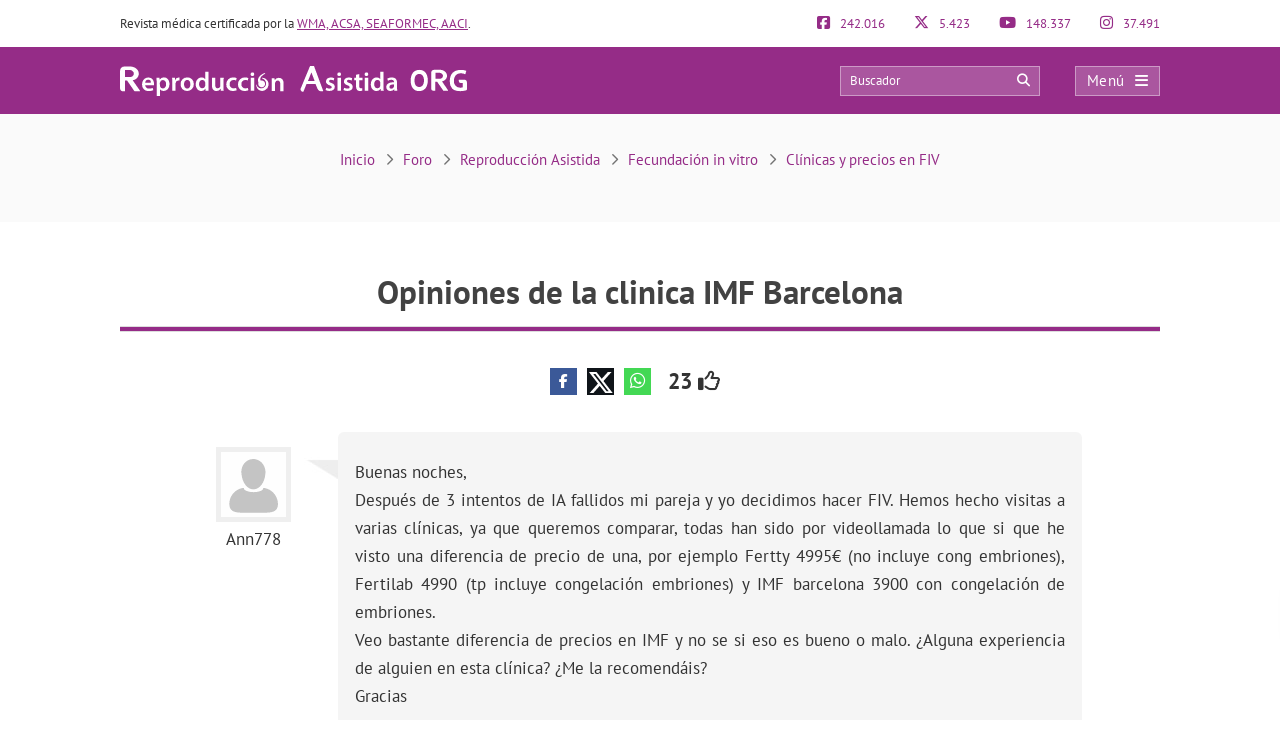

--- FILE ---
content_type: text/html; charset=UTF-8
request_url: https://www.reproduccionasistida.org/foro/tema/clinica-imf-barcelona/
body_size: 30213
content:
<!DOCTYPE html><html lang="es"><head><script data-no-optimize="1">var litespeed_docref=sessionStorage.getItem("litespeed_docref");litespeed_docref&&(Object.defineProperty(document,"referrer",{get:function(){return litespeed_docref}}),sessionStorage.removeItem("litespeed_docref"));</script> <meta http-equiv="Content-Type" content="text/html; charset=UTF-8" /><meta http-equiv="X-UA-Compatible" content="IE=edge" /><meta name="viewport" content="width=device-width, initial-scale=1, minimum-scale=1.0, shrink-to-fit=no"><link rel="next" href="https://www.reproduccionasistida.org/foro/tema/clinica-imf-barcelona/page/2/"><title>Opiniones de la clinica IMF Barcelona</title><style>:root{--primary-color: #952C87 !important;--secondary-color: #0C70BF !important;--dark-color:#631D59 !important;}
@media only screen and (min-width: 480px){/*.ad_container .adsbygoogle::after{content:'Publicidad' !important;}*/ .ad_container::before{content:'Publicidad' !important;} }
@media only screen and (max-width: 479px){/*.ad_container .adsbygoogle::before{content:'Publicidad' !important;}*/ .ad_container::before{content:'Publicidad' !important;} }</style><link rel="preload" href="https://www.reproduccionasistida.org/wp-content/themes/dcipmulti/dist/fonts/pt-sans-v8-latin-700.woff2" as="font" type="font/woff2" crossorigin><link rel="profile" href="https://gmpg.org/xfn/11" /><link rel="shortcut icon" type="image/png" href="https://www.reproduccionasistida.org/wp-content/themes/dcipmulti/theme_repro/images/favicon.png" /><link rel="apple-touch-icon-precomposed" href="https://www.reproduccionasistida.org/wp-content/themes/dcipmulti/theme_repro/images/favicon152px.png"><link rel="apple-touch-icon-precomposed" sizes="152x152" href="https://www.reproduccionasistida.org/wp-content/themes/dcipmulti/theme_repro/images/favicon152px.png"><link rel="apple-touch-icon-precomposed" sizes="167x167" href="https://www.reproduccionasistida.org/wp-content/themes/dcipmulti/theme_repro/images/favicon167px.png"><meta name='robots' content='index, follow, max-image-preview:large, max-snippet:-1, max-video-preview:-1' /><meta name="description" content="Buenas noches, Después de 3 intentos de IA fallidos mi pareja y yo decidimos hacer FIV. Hemos hecho visitas a varias clínicas, ya que queremos comparar," /><link rel="canonical" href="https://www.reproduccionasistida.org/foro/tema/clinica-imf-barcelona/" /><meta property="og:locale" content="es_ES" /><meta property="og:type" content="article" /><meta property="og:title" content="Opiniones de la clinica IMF Barcelona" /><meta property="og:description" content="Buenas noches, Después de 3 intentos de IA fallidos mi pareja y yo decidimos hacer FIV. Hemos hecho visitas a varias clínicas, ya que queremos comparar," /><meta property="og:url" content="https://www.reproduccionasistida.org/foro/tema/clinica-imf-barcelona/" /><meta property="og:site_name" content="Reproducción Asistida ORG" /><meta property="article:publisher" content="https://www.facebook.com/reproduccionasistida/" /><meta name="twitter:card" content="summary_large_image" /><meta name="twitter:site" content="@reproduccion" /><meta property="article:modified_time" content="2024-12-16T14:59:53+01:00" class="yoast-seo-meta-tag" /><link rel='dns-prefetch' href='//www.google-analytics.com' /><link rel='dns-prefetch' href='//www.googletagservices.com' /><link rel='dns-prefetch' href='//adservice.google.com' /><link rel='dns-prefetch' href='//securepubads.g.doubleclick.net' /><link rel='dns-prefetch' href='//stats.g.doubleclick.net' /><link rel="alternate" title="oEmbed (JSON)" type="application/json+oembed" href="https://www.reproduccionasistida.org/wp-json/oembed/1.0/embed?url=https%3A%2F%2Fwww.reproduccionasistida.org%2Fforo%2Ftema%2Fclinica-imf-barcelona%2F" /><link rel="alternate" title="oEmbed (XML)" type="text/xml+oembed" href="https://www.reproduccionasistida.org/wp-json/oembed/1.0/embed?url=https%3A%2F%2Fwww.reproduccionasistida.org%2Fforo%2Ftema%2Fclinica-imf-barcelona%2F&#038;format=xml" /><style id='wp-img-auto-sizes-contain-inline-css' type='text/css'>img:is([sizes=auto i],[sizes^="auto," i]){contain-intrinsic-size:3000px 1500px}
/*# sourceURL=wp-img-auto-sizes-contain-inline-css */</style><style id="litespeed-ccss">:root{--primary-color:#952C87 !important;--secondary-color:#0C70BF !important;--dark-color:#631D59 !important}:root{--wp--preset--aspect-ratio--square:1;--wp--preset--aspect-ratio--4-3:4/3;--wp--preset--aspect-ratio--3-4:3/4;--wp--preset--aspect-ratio--3-2:3/2;--wp--preset--aspect-ratio--2-3:2/3;--wp--preset--aspect-ratio--16-9:16/9;--wp--preset--aspect-ratio--9-16:9/16;--wp--preset--color--black:#000000;--wp--preset--color--cyan-bluish-gray:#abb8c3;--wp--preset--color--white:#ffffff;--wp--preset--color--pale-pink:#f78da7;--wp--preset--color--vivid-red:#cf2e2e;--wp--preset--color--luminous-vivid-orange:#ff6900;--wp--preset--color--luminous-vivid-amber:#fcb900;--wp--preset--color--light-green-cyan:#7bdcb5;--wp--preset--color--vivid-green-cyan:#00d084;--wp--preset--color--pale-cyan-blue:#8ed1fc;--wp--preset--color--vivid-cyan-blue:#0693e3;--wp--preset--color--vivid-purple:#9b51e0;--wp--preset--gradient--vivid-cyan-blue-to-vivid-purple:linear-gradient(135deg,rgba(6,147,227,1) 0%,rgb(155,81,224) 100%);--wp--preset--gradient--light-green-cyan-to-vivid-green-cyan:linear-gradient(135deg,rgb(122,220,180) 0%,rgb(0,208,130) 100%);--wp--preset--gradient--luminous-vivid-amber-to-luminous-vivid-orange:linear-gradient(135deg,rgba(252,185,0,1) 0%,rgba(255,105,0,1) 100%);--wp--preset--gradient--luminous-vivid-orange-to-vivid-red:linear-gradient(135deg,rgba(255,105,0,1) 0%,rgb(207,46,46) 100%);--wp--preset--gradient--very-light-gray-to-cyan-bluish-gray:linear-gradient(135deg,rgb(238,238,238) 0%,rgb(169,184,195) 100%);--wp--preset--gradient--cool-to-warm-spectrum:linear-gradient(135deg,rgb(74,234,220) 0%,rgb(151,120,209) 20%,rgb(207,42,186) 40%,rgb(238,44,130) 60%,rgb(251,105,98) 80%,rgb(254,248,76) 100%);--wp--preset--gradient--blush-light-purple:linear-gradient(135deg,rgb(255,206,236) 0%,rgb(152,150,240) 100%);--wp--preset--gradient--blush-bordeaux:linear-gradient(135deg,rgb(254,205,165) 0%,rgb(254,45,45) 50%,rgb(107,0,62) 100%);--wp--preset--gradient--luminous-dusk:linear-gradient(135deg,rgb(255,203,112) 0%,rgb(199,81,192) 50%,rgb(65,88,208) 100%);--wp--preset--gradient--pale-ocean:linear-gradient(135deg,rgb(255,245,203) 0%,rgb(182,227,212) 50%,rgb(51,167,181) 100%);--wp--preset--gradient--electric-grass:linear-gradient(135deg,rgb(202,248,128) 0%,rgb(113,206,126) 100%);--wp--preset--gradient--midnight:linear-gradient(135deg,rgb(2,3,129) 0%,rgb(40,116,252) 100%);--wp--preset--font-size--small:13px;--wp--preset--font-size--medium:20px;--wp--preset--font-size--large:36px;--wp--preset--font-size--x-large:42px;--wp--preset--spacing--20:0.44rem;--wp--preset--spacing--30:0.67rem;--wp--preset--spacing--40:1rem;--wp--preset--spacing--50:1.5rem;--wp--preset--spacing--60:2.25rem;--wp--preset--spacing--70:3.38rem;--wp--preset--spacing--80:5.06rem;--wp--preset--shadow--natural:6px 6px 9px rgba(0, 0, 0, 0.2);--wp--preset--shadow--deep:12px 12px 50px rgba(0, 0, 0, 0.4);--wp--preset--shadow--sharp:6px 6px 0px rgba(0, 0, 0, 0.2);--wp--preset--shadow--outlined:6px 6px 0px -3px rgba(255, 255, 255, 1), 6px 6px rgba(0, 0, 0, 1);--wp--preset--shadow--crisp:6px 6px 0px rgba(0, 0, 0, 1)}a{color:var(--primary-color);text-decoration:none}#thread{list-style:none;margin:2em 0 0;padding:0}#thread li{line-height:1.5em;clear:both;list-style:none!important}.threadauthor{float:left;padding:0;width:130px;padding:15px 40px 0 0;background:#fff url(/wp-content/themes/dcipmulti/images/arrow.jpg)no-repeat scroll right 25px;text-align:center}.threadauthor img.avatar{width:75px;height:75px;margin:0 0 5px;padding:0;border:5px solid #EFEFEF;color:#EFEFEF}.threadpost{padding:1.5em 1em;margin-left:130px;background-color:#F5F5F5;border-radius:6px}.poststuff{clear:both;border-top:1px dotted #CCC;margin:10px 0 0;padding:5px 0 0;font:10px Verdana,Arial,Helvetica,sans-serif;text-transform:uppercase}.poststuff a{color:#555;border-bottom:1px dotted #555}.topic td::first-letter{text-transform:capitalize}.button-respuesta{position:fixed;bottom:5rem;right:-250px;z-index:1000;background:var(--primary-color);color:#FFF!important;padding:12px 25px;font-size:18px;border-radius:4px;box-shadow:0 0 15px #404a5445}#posting-login{color:var(--primary-color);padding:10px;background:#F9F6F6;border-top:5px solid var(--primary-color);width:670px;margin-top:-29px}.threadpost .post-forum p{padding-bottom:10px}.threadpost .post-forum p:last-child{padding-bottom:0!important}#bbpress-content{width:85%;margin:0 auto;float:none;min-height:800px}#bbpress-content #posting-login{width:730px}.botonera-topic-superior{text-align:center}#bbpress-content a.bbp-topic-reply-link{float:right;color:#FFF;background-color:var(--primary-color);padding:4px 8px;text-transform:initial;border-bottom:none;text-decoration:none}#discussions{margin-top:13px}#posting-login .login-foro-input{margin:0 0 15px!important;padding:5px!important;width:95.2%;border:1px solid var(--primary-color)!important}#posting-login .login-foro-submit{width:100%;border:1px solid var(--primary-color);background-color:var(--primary-color);color:#FFF;margin-bottom:10px;padding:8px 0;font-size:14px;display:inline-block;text-align:center;border-radius:4px}#posting-login .rememberlink{font-size:11px}#posting-login .login-form-title-block{text-align:center;padding-bottom:20px;font-size:15px;color:#333}#posting-login .login-form-block-izq{width:49%;display:inline;float:left;border-right:1px solid var(--primary-color)}#posting-login .login-form-block-dcha{width:49%;display:inline;float:left}#posting-login .sep-login-form-block{padding:10px 60px}#posting-login .login-form-block-dcha .login-foro-submit{margin-top:86px}#posting-login label{color:#333}@media only screen and (max-width:985px) and (min-width:768px){#discussions{margin-top:0}}@media only screen and (max-width:767px) and (min-width:480px){#discussions{margin-top:0}ol#thread li{margin-left:0}.threadauthor{padding:15px 20px 0 0!important;width:80px!important;float:left!important;background:none!important;margin-left:11px;font-size:13px;line-height:1.5}.threadauthor img.avatar{width:45px!important;height:45px!important}.threadpost{margin-left:0!important}#posting-login .login-form-block-izq{width:100%;border-bottom:1px solid var(--primary-color);border-right:none;padding-bottom:30px;margin-bottom:30px}#posting-login .login-form-block-dcha{width:100%}#posting-login .login-form-block-dcha .login-foro-submit{margin-top:0}}@media only screen and (max-width:479px){.button-respuesta{font-size:14px;padding:7px 15px;bottom:7rem}#discussions{margin-top:0}ol#thread li{margin-left:0}.threadauthor{padding:15px 20px 0 0!important;width:80px!important;float:left!important;background:none!important;margin-left:11px;font-size:13px;line-height:1.5}.threadauthor img.avatar{width:45px!important;height:45px!important}.threadpost{margin-left:0!important}.threadpost .post-forum p{font-size:16px}.botonera-topic-superior{text-align:left;margin-top:25px}#posting-login .login-form-block-izq{width:100%!important;border-bottom:1px solid var(--primary-color);border-right:none;padding-bottom:30px;margin-bottom:30px}#posting-login .login-form-block-dcha{width:100%!important}#posting-login .login-form-block-dcha .login-foro-submit{margin-top:0}#posting-login .login-foro-input{max-width:100%}#posting-login .sep-login-form-block{padding:10px 30px}}:root{--bs-blue:#0d6efd;--bs-indigo:#6610f2;--bs-purple:#6f42c1;--bs-pink:#d63384;--bs-red:#dc3545;--bs-orange:#fd7e14;--bs-yellow:#ffc107;--bs-green:#198754;--bs-teal:#20c997;--bs-cyan:#0dcaf0;--bs-black:#000;--bs-white:#fff;--bs-gray:#6c757d;--bs-gray-dark:#343a40;--bs-gray-100:#f8f9fa;--bs-gray-200:#e9ecef;--bs-gray-300:#dee2e6;--bs-gray-400:#ced4da;--bs-gray-500:#adb5bd;--bs-gray-600:#6c757d;--bs-gray-700:#495057;--bs-gray-800:#343a40;--bs-gray-900:#212529;--bs-primary:#0d6efd;--bs-secondary:#6c757d;--bs-success:#198754;--bs-info:#0dcaf0;--bs-warning:#ffc107;--bs-danger:#dc3545;--bs-light:#f8f9fa;--bs-dark:#212529;--bs-primary-rgb:13, 110, 253;--bs-secondary-rgb:108, 117, 125;--bs-success-rgb:25, 135, 84;--bs-info-rgb:13, 202, 240;--bs-warning-rgb:255, 193, 7;--bs-danger-rgb:220, 53, 69;--bs-light-rgb:248, 249, 250;--bs-dark-rgb:33, 37, 41;--bs-primary-text-emphasis:#052c65;--bs-secondary-text-emphasis:#2b2f32;--bs-success-text-emphasis:#0a3622;--bs-info-text-emphasis:#055160;--bs-warning-text-emphasis:#664d03;--bs-danger-text-emphasis:#58151c;--bs-light-text-emphasis:#495057;--bs-dark-text-emphasis:#495057;--bs-primary-bg-subtle:#cfe2ff;--bs-secondary-bg-subtle:#e2e3e5;--bs-success-bg-subtle:#d1e7dd;--bs-info-bg-subtle:#cff4fc;--bs-warning-bg-subtle:#fff3cd;--bs-danger-bg-subtle:#f8d7da;--bs-light-bg-subtle:#fcfcfd;--bs-dark-bg-subtle:#ced4da;--bs-primary-border-subtle:#9ec5fe;--bs-secondary-border-subtle:#c4c8cb;--bs-success-border-subtle:#a3cfbb;--bs-info-border-subtle:#9eeaf9;--bs-warning-border-subtle:#ffe69c;--bs-danger-border-subtle:#f1aeb5;--bs-light-border-subtle:#e9ecef;--bs-dark-border-subtle:#adb5bd;--bs-white-rgb:255, 255, 255;--bs-black-rgb:0, 0, 0;--bs-font-sans-serif:system-ui, -apple-system, "Segoe UI", Roboto, "Helvetica Neue", "Noto Sans", "Liberation Sans", Arial, sans-serif, "Apple Color Emoji", "Segoe UI Emoji", "Segoe UI Symbol", "Noto Color Emoji";--bs-font-monospace:SFMono-Regular, Menlo, Monaco, Consolas, "Liberation Mono", "Courier New", monospace;--bs-gradient:linear-gradient(180deg, rgba(255, 255, 255, 0.15), rgba(255, 255, 255, 0));--bs-body-font-family:var(--bs-font-sans-serif);--bs-body-font-size:1rem;--bs-body-font-weight:400;--bs-body-line-height:1.5;--bs-body-color:#212529;--bs-body-color-rgb:33, 37, 41;--bs-body-bg:#fff;--bs-body-bg-rgb:255, 255, 255;--bs-emphasis-color:#000;--bs-emphasis-color-rgb:0, 0, 0;--bs-secondary-color:rgba(33, 37, 41, 0.75);--bs-secondary-color-rgb:33, 37, 41;--bs-secondary-bg:#e9ecef;--bs-secondary-bg-rgb:233, 236, 239;--bs-tertiary-color:rgba(33, 37, 41, 0.5);--bs-tertiary-color-rgb:33, 37, 41;--bs-tertiary-bg:#f8f9fa;--bs-tertiary-bg-rgb:248, 249, 250;--bs-heading-color:inherit;--bs-link-color:#0d6efd;--bs-link-color-rgb:13, 110, 253;--bs-link-decoration:underline;--bs-link-hover-color:#0a58ca;--bs-link-hover-color-rgb:10, 88, 202;--bs-code-color:#d63384;--bs-highlight-color:#212529;--bs-highlight-bg:#fff3cd;--bs-border-width:1px;--bs-border-style:solid;--bs-border-color:#dee2e6;--bs-border-color-translucent:rgba(0, 0, 0, 0.175);--bs-border-radius:0.375rem;--bs-border-radius-sm:0.25rem;--bs-border-radius-lg:0.5rem;--bs-border-radius-xl:1rem;--bs-border-radius-xxl:2rem;--bs-border-radius-2xl:var(--bs-border-radius-xxl);--bs-border-radius-pill:50rem;--bs-box-shadow:0 0.5rem 1rem rgba(0, 0, 0, 0.15);--bs-box-shadow-sm:0 0.125rem 0.25rem rgba(0, 0, 0, 0.075);--bs-box-shadow-lg:0 1rem 3rem rgba(0, 0, 0, 0.175);--bs-box-shadow-inset:inset 0 1px 2px rgba(0, 0, 0, 0.075);--bs-focus-ring-width:0.25rem;--bs-focus-ring-opacity:0.25;--bs-focus-ring-color:rgba(13, 110, 253, 0.25);--bs-form-valid-color:#198754;--bs-form-valid-border-color:#198754;--bs-form-invalid-color:#dc3545;--bs-form-invalid-border-color:#dc3545}*,*::before,*::after{box-sizing:border-box}@media (prefers-reduced-motion:no-preference){:root{scroll-behavior:smooth}}body{margin:0;font-family:var(--bs-body-font-family);font-size:var(--bs-body-font-size);font-weight:var(--bs-body-font-weight);line-height:var(--bs-body-line-height);color:var(--bs-body-color);text-align:var(--bs-body-text-align);background-color:var(--bs-body-bg);-webkit-text-size-adjust:100%}h4,h2,h1{margin-top:0;margin-bottom:.5rem;font-weight:500;line-height:1.2;color:var(--bs-heading-color)}h1{font-size:calc(1.375rem + 1.5vw)}@media (min-width:1200px){h1{font-size:2.5rem}}h2{font-size:calc(1.325rem + 0.9vw)}@media (min-width:1200px){h2{font-size:2rem}}h4{font-size:calc(1.275rem + 0.3vw)}@media (min-width:1200px){h4{font-size:1.5rem}}p{margin-top:0;margin-bottom:1rem}ol,ul{padding-left:2rem}ol,ul{margin-top:0;margin-bottom:1rem}ul ul,ol ul{margin-bottom:0}strong{font-weight:bolder}a{color:rgba(var(--bs-link-color-rgb),var(--bs-link-opacity,1));text-decoration:underline}img,svg{vertical-align:middle}table{caption-side:bottom;border-collapse:collapse}th{text-align:inherit;text-align:-webkit-match-parent}thead,tbody,tr,td,th{border-color:inherit;border-style:solid;border-width:0}label{display:inline-block}button{border-radius:0}input,button{margin:0;font-family:inherit;font-size:inherit;line-height:inherit}button{text-transform:none}button,[type=button],[type=submit]{-webkit-appearance:button}::-moz-focus-inner{padding:0;border-style:none}::-webkit-datetime-edit-fields-wrapper,::-webkit-datetime-edit-text,::-webkit-datetime-edit-minute,::-webkit-datetime-edit-hour-field,::-webkit-datetime-edit-day-field,::-webkit-datetime-edit-month-field,::-webkit-datetime-edit-year-field{padding:0}::-webkit-inner-spin-button{height:auto}::-webkit-search-decoration{-webkit-appearance:none}::-webkit-color-swatch-wrapper{padding:0}::file-selector-button{font:inherit;-webkit-appearance:button}.container{--bs-gutter-x:1.5rem;--bs-gutter-y:0;width:100%;padding-right:calc(var(--bs-gutter-x)*0.5);padding-left:calc(var(--bs-gutter-x)*0.5);margin-right:auto;margin-left:auto}@media (min-width:576px){.container{max-width:540px}}@media (min-width:768px){.container{max-width:720px}}@media (min-width:992px){.container{max-width:960px}}@media (min-width:1200px){.container{max-width:1140px}}@media (min-width:1400px){.container{max-width:1320px}}:root{--bs-breakpoint-xs:0;--bs-breakpoint-sm:576px;--bs-breakpoint-md:768px;--bs-breakpoint-lg:992px;--bs-breakpoint-xl:1200px;--bs-breakpoint-xxl:1400px}.row{--bs-gutter-x:1.5rem;--bs-gutter-y:0;display:flex;flex-wrap:wrap;margin-top:calc(-1*var(--bs-gutter-y));margin-right:calc(-0.5*var(--bs-gutter-x));margin-left:calc(-0.5*var(--bs-gutter-x))}.row>*{flex-shrink:0;width:100%;max-width:100%;padding-right:calc(var(--bs-gutter-x)*0.5);padding-left:calc(var(--bs-gutter-x)*0.5);margin-top:var(--bs-gutter-y)}.col-4{flex:0 0 auto;width:33.33333333%}.col-8{flex:0 0 auto;width:66.66666667%}@media (min-width:576px){.col-sm-5{flex:0 0 auto;width:41.66666667%}.col-sm-7{flex:0 0 auto;width:58.33333333%}}.form-control{display:block;width:100%;padding:.375rem .75rem;font-size:1rem;font-weight:400;line-height:1.5;color:var(--bs-body-color);-webkit-appearance:none;-moz-appearance:none;appearance:none;background-color:var(--bs-body-bg);background-clip:padding-box;border:var(--bs-border-width) solid var(--bs-border-color);border-radius:var(--bs-border-radius)}.form-control::-webkit-date-and-time-value{min-width:85px;height:1.5em;margin:0}.form-control::-webkit-datetime-edit{display:block;padding:0}.form-control::-moz-placeholder{color:var(--bs-secondary-color);opacity:1}.fa{font-family:var(--fa-style-family,"Font Awesome 6 Pro");font-weight:var(--fa-style,900)}.far,.fab,.fa{-moz-osx-font-smoothing:grayscale;-webkit-font-smoothing:antialiased;display:var(--fa-display,inline-block);font-style:normal;font-feature-settings:normal;font-variant:normal;line-height:1;text-rendering:auto}.far::before,.fab::before,.fa::before{content:var(--fa)}.far{font-family:"Font Awesome 6 Pro"}.fab{font-family:"Font Awesome 6 Brands"}.fa-lg{font-size:1.25em;line-height:.05em;vertical-align:-.075em}.fa-spin{animation-name:fa-spin;animation-delay:var(--fa-animation-delay,0s);animation-direction:var(--fa-animation-direction,normal);animation-duration:var(--fa-animation-duration,2s);animation-iteration-count:var(--fa-animation-iteration-count,infinite);animation-timing-function:var(--fa-animation-timing,linear)}@media (prefers-reduced-motion:reduce){.fa-spin{animation-delay:-1ms;animation-duration:1ms;animation-iteration-count:1}}@keyframes fa-spin{0%{transform:rotate(0deg)}100%{transform:rotate(360deg)}}.fa-angle-right{--fa:"\f105";--fa--fa:"\f105\f105"}.fa-arrow-circle-right{--fa:"\f0a9";--fa--fa:"\f0a9\f0a9"}.fa-bars{--fa:"\f0c9";--fa--fa:"\f0c9\f0c9"}.fa-comments{--fa:"\f086";--fa--fa:"\f086\f086"}.fa-edit{--fa:"\f044";--fa--fa:"\f044\f044"}.fa-search{--fa:"\f002";--fa--fa:"\f002\f002"}.fa-spinner-third{--fa:"\f3f4";--fa--fa:"\f3f4\f3f4"}.fa-thumbs-up{--fa:"\f164";--fa--fa:"\f164\f164"}.fa-times{--fa:"\f00d";--fa--fa:"\f00d\f00d"}.fab{font-weight:400}:root,:host{--fa-style-family-brands:'Font Awesome 6 Brands';--fa-font-brands:normal 400 1em/1 'Font Awesome 6 Brands'}.fa-facebook-f{--fa:"\f39e";--fa--fa:"\f39e\f39e"}.fa-facebook-square{--fa:"\f082";--fa--fa:"\f082\f082"}.fa-instagram{--fa:"\f16d";--fa--fa:"\f16d\f16d"}.fa-whatsapp{--fa:"\f232";--fa--fa:"\f232\f232"}.fa-x-twitter{--fa:"\e61b";--fa--fa:"\e61b\e61b"}.fa-youtube{--fa:"\f167";--fa--fa:"\f167\f167"}:root,:host{--fa-style-family-classic:'Font Awesome 6 Pro';--fa-font-light:normal 300 1em/1 'Font Awesome 6 Pro'}:root,:host{--fa-style-family-classic:'Font Awesome 6 Pro';--fa-font-regular:normal 400 1em/1 'Font Awesome 6 Pro'}.far{font-weight:400}:root,:host{--fa-style-family-classic:'Font Awesome 6 Pro';--fa-font-solid:normal 900 1em/1 'Font Awesome 6 Pro'}:root{--primary-color:#952c87;--secondary-color:#0072cb;--dark-color:#631D59}h1,h2,h4{font-weight:400;margin:0}*{padding:0;margin:0;list-style:none;border:none 0}ol,ul{margin:0;padding-left:0}html{touch-action:manipulation}body{color:#333;font-family:"PT Sans",Arial,Verdana,sans-serif;font-size:13px;background-image:none!important;background-color:#fff}a{color:var(--primary-color);text-decoration:none}.wrapper{width:100%;position:relative;z-index:1;margin:0 auto 0 0;background:#FFF}.container{max-width:1040px;margin:0 auto;padding:0}#main-content{margin:0 auto 0 auto;position:relative;z-index:0}.bloque-full-width{width:100vw;position:relative;left:50%;right:50%;margin-left:-50vw;margin-right:-50vw}.sidebar-narrow-left .content-wrap .content{float:right}@media only screen and (min-width:479px) and (max-width:1219px){.container{max-width:944px!important;padding:0 15px}.container .container:not(:has(#breadcrumb)){padding:0}}@media only screen and (max-width:1219px){.pre-content{width:100%}.content#bbpress-content{width:100%!important}}@media only screen and (max-width:767px) and (min-width:480px){.content{float:none}}@media only screen and (max-width:479px){.container,.content{width:410px!important}.content{float:none}.container{width:100%!important;overflow:hidden}#main-content{width:90%!important;display:flex;flex-direction:column}.content{margin:0 auto;width:100%!important}}@media only screen and (max-width:1219px){.sidebar-narrow-left .content-wrap .content{float:left}}.pre-content{width:773px;width:100%;text-align:center}.pre-content h1{width:100%;text-align:center}.entry{line-height:1.5}.entry p{padding-top:0;padding-bottom:1em;text-align:justify;font-size:17px;line-height:1.7;overflow:hidden;margin:0}.entry img{max-width:100%;height:auto}.entry ol,.entry ul{margin:0 0 25px 10px;padding-left:0;font-size:17px;line-height:1.7;font-family:"PT Sans",Tahoma,Arial,Verdana,sans-serif}.entry ul li{list-style:outside disc;list-style-type:disc;list-style-image:none;list-style-position:outside;text-align:justify}.entry ol li{list-style:outside decimal;text-align:justify}.entry li{margin:0 0 5px 10px}.entry h2{font-weight:700;color:#181B22;background-color:inherit;padding:15px 0 11px}.entry h2{font-size:27px}.entry ol a{text-decoration:underline}@media only screen and (max-width:479px){.pre-content{width:100%;text-align:left}.pre-content h1{text-align:left}.entry p{text-align:left}.entry ul li,.entry ol li{text-align:left}.entry h2{font-size:25px}}.form-control{display:block;width:100%;height:34px;padding:6px 12px;font-size:13px;line-height:1.42857143;color:#555;background-color:#fff;background-image:none;border:#ccc solid 1px;border-radius:4px;box-shadow:0 1px 1px rgb(0 0 0/.075) inset;overflow:hidden}:root{--primary-color:#86198f;--primary-light:#f0abfc;--primary-dark:#6b21a8;--fuchsia-600:#c026d3;--fuchsia-400:#e879f9;--fuchsia-800:#86198f;--green-500:#22c55e;--red-500:#ef4444;--blue-100:#dbeafe;--blue-800:#1e40af;--gray-50:#f9fafb;--gray-100:#f3f4f6;--gray-200:#e5e7eb;--gray-300:#d1d5db;--gray-500:#6b7280;--gray-600:#4b5563;--gray-700:#374151;--gray-800:#1f2937;--gray-900:#111827;--white:#ffffff;--yellow-500:#eab308;--green-accessible:#1d8545;--red-accessible:#dc2626;--yellow-accessible:#ca8a04;--gray-accessible:#aaaaaa;--shadow-md:0 4px 6px -1px #0000001a, 0 2px 4px -2px #0000001a;--shadow-lg:0 10px 15px -3px #0000001a, 0 4px 6px -4px #0000001a;--shadow-xl:0 20px 25px -5px #0000001a, 0 8px 10px -6px #0000001a;--shadow-2xl:0 25px 50px -12px #00000040}.pre-header{padding:15px 0;font-size:13px;line-height:17px;color:#333;display:flex;justify-content:space-between}.pre-header-socials{flex-grow:1;display:flex;justify-content:space-between}.pre-header-claim{flex-grow:4}.pre-header>div:first-child a{text-decoration:underline}.pre-header-social em{font-size:15px;margin-right:7px}@media only screen and (min-width:479px) and (max-width:1219px){.pre-header{padding:15px}}.header-bar{background-color:var(--primary-color);padding:18px 0;position:relative}.header-bar .container{height:31px}.header-bar .header-main .container{display:flex;justify-content:space-between;align-items:center;overflow:visible}.header-bar .logo{margin:0 .5em 0 0;flex-grow:2}.header-bar .logo img{width:100%}.header-post-title{white-space:nowrap;overflow:hidden;text-overflow:ellipsis;color:#fff;font-size:15px;line-height:2;text-align:right}.header-bar-socials{display:flex}.header-bar-socials a,.header-bar-socials button{margin-left:7px;border:solid 1px rgb(255 255 255/.3);background-color:#631d59;color:#fff;width:26px;text-align:center;padding:3px 0;font-size:14px}.header-bar-socials-contador{color:#fff;font-size:20px;font-weight:700;width:50px;margin-right:10px;text-align:right}.header-main{opacity:1;height:inherit;transform:translateY(0)}.header-hidden{opacity:0;height:0;overflow:hidden;transform:translateY(-100%)}header#theme-header{margin:0;position:relative;z-index:2}header#theme-header:after{display:block;visibility:hidden;clear:both;height:0;content:"."}@media only screen and (max-width:985px) and (min-width:768px){.header-hidden{float:none}.header-bar-socials-contador{display:none}.header-bar-socials{justify-content:flex-end}.header-bar-socials>*:last-child{display:none}}@media only screen and (max-width:767px) and (min-width:480px){.header-hidden{float:none}.header-bar-socials-contador{display:none}.header-bar-socials{justify-content:flex-end}.header-bar-socials>*:last-child{display:none}}@media only screen and (max-width:320px){.header-bar .logo img{max-height:30px;max-width:188px}.header-bar-socials a,.header-bar-socials button{margin-left:3px}}@media only screen and (max-width:767px) and (min-width:480px){.pre-header-claim{display:none}.pre-header-socials{text-align:center!important}.header-bar .logo img{max-height:30px;max-width:200px}}@media only screen and (max-width:479px){header#theme-header{width:100%!important}.pre-header{width:90%!important;margin:auto}.header-bar .container{width:90%!important}.pre-header-claim{display:none}.header-bar .logo img{max-height:30px;max-width:200px}.header-hidden{float:none}.header-bar-socials-contador{display:none}.header-bar-socials{margin-left:0}.header-bar-socials>*:last-child{display:none}.header-bar{padding:8px 0}.header-bar .logo img{width:90%}}.topnav{display:flex;align-items:center}.topnav-search{position:relative;display:inline-block}.topnav_search_input{width:200px;height:30px;background-color:rgb(255 255 255/.2);padding:15px 35px 15px 10px;outline:solid 1px rgb(255 255 255/.4);outline-offset:-1px}.topnav_search_input::-moz-placeholder{color:#fff}.topnav_search_icon{position:absolute;top:5px;right:10px;color:#fff;background:#fff0}.topnav-menu{display:inline-block}.topnav-menu>button.topnav-dark{display:flex;width:85px;height:30px;align-items:center;justify-content:space-around;background:rgb(255 255 255/.2);color:#fff;font-size:15px;letter-spacing:.38px;padding:0 .8em;margin-left:35px;text-decoration:none;outline:solid 1px rgb(255 255 255/.4);outline-offset:-1px}.topnav-menu>button.topnav-dark .fa{margin-left:10px}@media only screen and (max-width:767px) and (min-width:480px){.topnav-menu>button.topnav-dark{margin-left:0}.topnav-search{display:none}}@media only screen and (max-width:479px){.topnav-search{display:none}.topnav-menu>button.topnav-dark{margin-left:0;padding:4px 15px}}.sidenav{display:none;opacity:0;height:100%;width:0;position:fixed;z-index:10;top:0;right:0;background-color:#efefef;overflow-x:hidden}.sidenav .closebtn{width:100%;display:flex;justify-content:space-between;align-items:center;background:var(--primary-color);color:#FFF;padding:12px 15px;position:relative;font-size:17px;text-align:left}.sidenav ul{list-style-type:none;font-family:"PT Sans";white-space:nowrap}.sidenav ul.menu{padding-left:0;margin-top:5px}.sidenav ul.menu>li{padding:10px 12px 9px 16px;border-bottom:1px solid #CCC}.sidenav ul.sub-menu{padding-left:20px;margin:5px 0}.sidenav ul.sub-menu a{position:relative}.sidenav ul.sub-menu li a:before{font-family:"Font Awesome 6 Pro";content:"";position:absolute;left:-20px;margin-top:2px;color:var(--primary-color);opacity:.69999998807907;transform:rotate(45deg)}.overlay3{height:100%;width:0;position:fixed;z-index:10;top:0;left:0;background-color:rgb(0 0 0/.9);overflow-y:auto;overflow-x:hidden;text-align:center;opacity:0}.sidenav_box{border-bottom:1px solid #CCC;padding:10px 12px 12px 16px;background:#ddd}.search_box_input{display:inline-block;vertical-align:middle;width:80%}.search_box_btn{display:inline-block;vertical-align:middle;width:17%;margin-left:3%}.search_box_btn button.btn_search{background:var(--primary-color);color:#FFF;border:none;padding:7px 5px 9px 5px;font-size:13px;border-radius:4px;width:100%}.bloque-full-width.full-breadcrumbs{background:#fafafa;margin-top:0;margin-bottom:45px}.bloque-full-width .breadcrumbs{padding:35px 0;font-size:15px;color:#737373;text-align:center}.bc_sep{display:inline-block;min-width:20px;text-align:center}@media only screen and (max-width:767px){.bloque-full-width .breadcrumbs{padding:25px 0;text-align:left}.bloque-full-width .breadcrumbs{font-size:13px}}@media only screen and (max-width:479px){.bloque-full-width.full-breadcrumbs{background:#fff;margin-bottom:0}.bloque-full-width.full-breadcrumbs .container{width:90%!important}}.ripple{background-position:center}#reprofooterFixed{--footerMargin:0px;--border-size:0.20rem;--angle:0deg}#reprofooterFixed.new_mobile_footer{background-origin:border-box;bottom:var(--footerMargin);display:none;font-family:PT Sans;left:var(--footerMargin);overflow:hidden;position:fixed;right:var(--footerMargin);z-index:8;border:none;background-color:var(--primary-color);color:#fff;min-height:47px}@media only screen and (max-width:992px){#reprofooterFixed.new_mobile_footer{display:grid!important;place-items:center}}#reprofooterFixed .footer-action{width:90%}#reprofooterFixed .footer-action-anchor-wrapper{display:grid;width:100%;height:100%}#reprofooterFixed .footer-action-anchor-wrapper .fa-spin{display:none}#reprofooterFixed .footer-action .footer-action-text{display:grid;text-align:left;color:#333;width:inherit;font-size:.9rem;line-height:1.5}#reprofooterFixed .footer-action-anchor-wrapper{color:inherit}#reprofooterFixed .footer-action-mensaje-container{display:flex;gap:1rem;color:#fff;justify-content:space-between;align-items:center;line-height:1.35}#reprofooterFixed #cta_fixed_action{color:#fff;flex-grow:1;font-size:1.35rem;display:grid;place-items:end}.repro-title{border-bottom:1px solid #ddd;padding:0 0 4px 0;overflow:hidden;margin-bottom:20px}.repro-title span.small-border{border-bottom:1px solid #ddd;float:left;margin-bottom:0;width:100%;position:relative}.repro-title h1{border-bottom:4px solid var(--primary-color);color:#424242!important;margin:0;padding:5px 0 15px 0;position:relative;float:left;margin-bottom:-5px;line-height:40px;font-size:33px;font-family:"PT Sans",Tahoma,sans-serif;font-weight:700}@media only screen and (max-width:479px){.repro-title{border:none;padding:0;margin-bottom:0}.repro-title h1{border:none;line-height:33px;font-size:26px!important}}@media only screen and (max-width:479px){.repro-title span.small-border{border-bottom:none}}.social-links-post{display:inline-block;vertical-align:middle;margin-right:10px}.social-links-post a img{filter:invert(100%) brightness(100%)}.social-link-post{display:inline-block;font-size:14px;line-height:27px;width:27px;text-align:center;margin-right:7px;color:#FFF}.social-links-post .total-count{font-size:22px;font-weight:700;margin-bottom:5px}.social-sharing-facebook{background:#3b5998}.social-sharing-twitter{background:#0f1419}.social-sharing-whatsapp{background:#43d854}body{counter-reset:h2}form.standard-form label{display:block;margin:15px 0 5px}#item-body{grid-area:main}#item-nav{grid-area:nav;background-color:#f0f0f0;padding:3rem 0;border-radius:4px}.clear{clear:both}#cookie-law-info-bar,.wt-cli-cookie-bar{box-sizing:border-box;font-size:10pt;margin:0 auto;padding:10px 10px;position:absolute;text-align:center;width:100%;z-index:99999;box-shadow:rgb(0 0 0/.5)0 5px 10px;display:none;left:0}#cookie-law-info-again{font-size:10pt;margin:0;padding:5px 10px;text-align:center;z-index:9999;box-shadow:#161616 2px 2px 5px 2px}#cookie-law-info-bar span{vertical-align:middle}.cli-plugin-button,.cli-plugin-button:visited{display:inline-block;padding:8px 16px 8px;color:#fff;text-decoration:none;-moz-border-radius:4px;-webkit-border-radius:4px;position:relative;text-decoration:none}.cli-plugin-button,.cli-plugin-button:visited,.medium.cli-plugin-button,.medium.cli-plugin-button:visited{font-size:13px;font-weight:500;line-height:1}.cli-bar-popup{-moz-background-clip:padding;-webkit-background-clip:padding;background-clip:padding-box;-webkit-border-radius:30px;-moz-border-radius:30px;border-radius:30px;padding:20px}@media only screen and (max-width:768px){.cli-plugin-button{margin:10px}}@media only screen and (max-width:567px){.cli-tab-header a.cli-nav-link{font-size:12px}.cli-modal .cli-modal-close{right:-10px;top:-15px}}.wt-cli-cookie-bar-container{display:none}.wt-cli-necessary-checkbox{display:none!important}.cli-container-fluid{padding-right:15px;padding-left:15px;margin-right:auto;margin-left:auto}.cli-row{display:-ms-flexbox;display:flex;-ms-flex-wrap:wrap;flex-wrap:wrap;margin-right:-15px;margin-left:-15px}.cli-align-items-stretch{-ms-flex-align:stretch!important;align-items:stretch!important}.cli-px-0{padding-left:0;padding-right:0}.cli-btn{font-size:14px;display:inline-block;font-weight:400;text-align:center;white-space:nowrap;vertical-align:middle;border:1px solid #fff0;padding:.5rem 1.25rem;line-height:1;border-radius:.25rem}.cli-modal-backdrop{position:fixed;top:0;right:0;bottom:0;left:0;z-index:1040;background-color:#000;-webkit-transform:scale(0);transform:scale(0)}.cli-modal-backdrop.cli-fade{opacity:0}.cli-modal{position:fixed;top:0;right:0;bottom:0;left:0;z-index:99999;-webkit-transform:scale(0);transform:scale(0);overflow:hidden;outline:0;visibility:hidden}.cli-modal a{text-decoration:none}.cli-modal .cli-modal-dialog{position:relative;width:auto;margin:.5rem;font-family:inherit;font-size:1rem;font-weight:400;line-height:1.5;color:#212529;text-align:left;display:-ms-flexbox;display:flex;-ms-flex-align:center;align-items:center;min-height:calc(100% - (.5rem*2))}@media (min-width:576px){.cli-modal .cli-modal-dialog{max-width:500px;margin:1.75rem auto;min-height:calc(100% - (1.75rem*2))}}.cli-modal-content{position:relative;display:-ms-flexbox;display:flex;-ms-flex-direction:column;flex-direction:column;width:100%;background-clip:padding-box;border-radius:.2rem;box-sizing:border-box;outline:0}.cli-modal-footer{position:relative}.cli-tab-content{width:100%;padding:5px 30px 5px 5px;box-sizing:border-box}@media (max-width:767px){.cli-tab-content{padding:30px 10px}}.cli-wrapper{max-width:100%;float:none;margin:0 auto}.cli-tab-footer .cli-btn{padding:10px 15px;width:auto;text-decoration:none}.cli-tab-footer{width:100%;text-align:right;padding:20px 0}.cli-col-12{width:100%}.cli-tab-header{display:flex;justify-content:space-between}.cli-tab-header a:before{width:10px;height:2px;left:0;top:calc(50% - 1px)}.cli-tab-header a:after{width:2px;height:10px;left:4px;top:calc(50% - 5px);-webkit-transform:none;transform:none}.cli-tab-header a:before{width:7px;height:7px;border-right:1px solid #4a6e78;border-bottom:1px solid #4a6e78;content:" ";transform:rotate(-45deg);margin-right:10px}.cli-tab-header a.cli-nav-link{position:relative;display:flex;align-items:center;font-size:14px;color:#000;text-decoration:none}.cli-tab-header{border-radius:5px;padding:12px 15px;background-color:#f2f2f2}.cli-modal .cli-modal-close{position:absolute;right:0;top:0;z-index:1;-webkit-appearance:none;width:40px;height:40px;padding:0;border-radius:50%;padding:10px;background:#fff0;border:none}.cli-tab-container h4{font-family:inherit;font-size:16px;margin-bottom:15px;margin:10px 0}.cli-privacy-content-text{font-size:14px;line-height:1.4;margin-top:0;padding:0;color:#000}.cli-tab-content{display:none}.cli-tab-section .cli-tab-content{padding:10px 20px 5px 20px}.cli-tab-section{margin-top:5px}@media (min-width:992px){.cli-modal .cli-modal-dialog{max-width:700px}}a.cli-privacy-readmore{font-size:12px;margin-top:12px;display:inline-block;text-decoration:underline}.cli-privacy-overview{padding-bottom:12px}a.cli-privacy-readmore:before{content:attr(data-readmore-text)}.cli-modal-close svg{fill:#000}span.cli-necessary-caption{color:#000;font-size:12px}.cli-tab-container .cli-row{max-height:500px;overflow-y:auto}.cli-bar-container{float:none;margin:0 auto;justify-content:space-between;display:flex;align-items:center;flex-wrap:wrap}.cli-style-v2 .cli-plugin-main-link{font-weight:inherit}.cli-style-v2{font-size:11pt;font-weight:400}.cli-bar-message{width:70%;text-align:left}@media (max-width:985px){.cli-bar-message{width:100%}.cli-bar-container{justify-content:center}}.wt-cli-sr-only{display:none}.wt-cli-privacy-accept-btn{margin-left:10px}.cli-plugin-main-link,.cli_action_button,.cli-privacy-readmore,.cli-tab-header a{outline:0}.wt-cli-privacy-overview-actions{padding-bottom:0}.wt-cli-cookie-description{font-size:14px;line-height:1.4;margin-top:0;padding:0;color:#000}.cli-modal-content,.cli-tab-content{background-color:#fff}.cli-privacy-content-text,.cli-modal .cli-modal-dialog,a.cli-privacy-readmore{color:#000}.cli-tab-header{background-color:#f2f2f2}.cli-tab-header,.cli-tab-header a.cli-nav-link,span.cli-necessary-caption{color:#000}.cli-modal-close svg{fill:#000}.cli-tab-footer .wt-cli-privacy-accept-btn{background-color:#00acad;color:#fff}.cli-tab-header a:before{border-right:1px solid #000;border-bottom:1px solid #000}@media screen and (min-width:768px){#bannerCtaForo .bloque-banner-foro{padding-left:8rem}}#bannerCtaForo .bloque-banner-foro{margin:3rem 0}#bannerCtaForo .bloque-banner-foro-titulo{margin-bottom:12px}#bannerCtaForo .bloque-banner-foro-box{background-color:#f5f5f5;border-radius:6px;color:#333;font-size:15px;line-height:22px;padding:20px}#bannerCtaForo .bloque-banner-foro-box ul{margin-bottom:25px;padding:0}#bannerCtaForo .bloque-banner-foro-box li{gap:.25rem;align-items:center}#bannerCtaForo .bloque-banner-foro-box li:not(:last-child){margin-bottom:0!important}#bannerCtaForo .bloque-banner-foro-box li:not(:last-child){margin-bottom:15px}#bannerCtaForo .bloque-banner-foro-box li{list-style:disc!important;margin-left:15px;padding-bottom:.5rem}.cookielawinfo-column-1{width:25%}.cookielawinfo-column-3{width:15%}.cookielawinfo-column-4{width:50%}table.cookielawinfo-winter{font:85%"Lucida Grande","Lucida Sans Unicode","Trebuchet MS",sans-serif;padding:0;margin:10px 0 20px;border-collapse:collapse;color:#333;background:#F3F5F7}table.cookielawinfo-winter thead th{background:#3A4856;padding:15px 10px;color:#fff;text-align:left;font-weight:400}table.cookielawinfo-winter tbody{border-left:1px solid #EAECEE;border-right:1px solid #EAECEE}table.cookielawinfo-winter tbody{border-bottom:1px solid #EAECEE}table.cookielawinfo-winter tbody td{padding:10px;text-align:left}table.cookielawinfo-winter tbody tr{background:#F3F5F7}@media (max-width:800px){table.cookielawinfo-row-cat-table td,table.cookielawinfo-row-cat-table th{width:23%;font-size:12px}table.cookielawinfo-row-cat-table .cookielawinfo-column-4,table.cookielawinfo-row-cat-table .cookielawinfo-column-4{width:45%}}.cookielawinfo-row-cat-table{width:99%;margin-left:5px;word-wrap:break-word;table-layout:fixed}.cli-tab-section .cookielawinfo-row-cat-table{width:100%;margin-left:0}.cli-tab-section .cookielawinfo-row-cat-table td,.cli-tab-section .cookielawinfo-row-cat-table th{font-size:12px;padding-left:0}</style><link rel="preload" data-asynced="1" data-optimized="2" as="style" onload="this.onload=null;this.rel='stylesheet'" href="https://www.reproduccionasistida.org/wp-content/litespeed/css/2b326400cd14ec7374812db56fad1b24.css?ver=bbb35" /><script type="litespeed/javascript">!function(a){"use strict";var b=function(b,c,d){function e(a){return h.body?a():void setTimeout(function(){e(a)})}function f(){i.addEventListener&&i.removeEventListener("load",f),i.media=d||"all"}var g,h=a.document,i=h.createElement("link");if(c)g=c;else{var j=(h.body||h.getElementsByTagName("head")[0]).childNodes;g=j[j.length-1]}var k=h.styleSheets;i.rel="stylesheet",i.href=b,i.media="only x",e(function(){g.parentNode.insertBefore(i,c?g:g.nextSibling)});var l=function(a){for(var b=i.href,c=k.length;c--;)if(k[c].href===b)return a();setTimeout(function(){l(a)})};return i.addEventListener&&i.addEventListener("load",f),i.onloadcssdefined=l,l(f),i};"undefined"!=typeof exports?exports.loadCSS=b:a.loadCSS=b}("undefined"!=typeof global?global:this);!function(a){if(a.loadCSS){var b=loadCSS.relpreload={};if(b.support=function(){try{return a.document.createElement("link").relList.supports("preload")}catch(b){return!1}},b.poly=function(){for(var b=a.document.getElementsByTagName("link"),c=0;c<b.length;c++){var d=b[c];"preload"===d.rel&&"style"===d.getAttribute("as")&&(a.loadCSS(d.href,d,d.getAttribute("media")),d.rel=null)}},!b.support()){b.poly();var c=a.setInterval(b.poly,300);a.addEventListener&&a.addEventListener("load",function(){b.poly(),a.clearInterval(c)}),a.attachEvent&&a.attachEvent("onload",function(){a.clearInterval(c)})}}}(this);</script> <style id='classic-theme-styles-inline-css' type='text/css'>/*! This file is auto-generated */
.wp-block-button__link{color:#fff;background-color:#32373c;border-radius:9999px;box-shadow:none;text-decoration:none;padding:calc(.667em + 2px) calc(1.333em + 2px);font-size:1.125em}.wp-block-file__button{background:#32373c;color:#fff;text-decoration:none}
/*# sourceURL=/wp-includes/css/classic-themes.min.css */</style> <script type="litespeed/javascript" data-src="https://www.reproduccionasistida.org/wp-includes/js/jquery/jquery.min.js?ver=3.7.1" id="jquery-core-js"></script> <script id="dcip-ajax-js-extra" type="litespeed/javascript">var ajax_var={"url":"https://www.reproduccionasistida.org/wp-admin/admin-ajax.php","nonce":"fd300647bd"}</script> <script type="litespeed/javascript">var ajaxurl='https://www.reproduccionasistida.org/wp-admin/admin-ajax.php'</script> <meta property="fb:app_id" content="878831788851498" />
 <script type="text/javascript" data-no-optimize="1">const analytics_id = 'G-F81V0G1YC7';</script> <script type="text/javascript" data-no-optimize="1">const dcip_gtm_id = 'GTM-NT3ZLWKN';</script> 
<!--[if IE]>
<![endif]-->
<!--[if lt IE 9]> <script src="https://www.reproduccionasistida.org/wp-content/themes/dcipmulti/js/html5.js"></script> <script src="https://www.reproduccionasistida.org/wp-content/themes/dcipmulti/js/selectivizr-min.js"></script> <![endif]-->
<!--[if IE 8]><link rel="stylesheet" type="text/css" media="all" href="https://www.reproduccionasistida.org/wp-content/themes/dcipmulti/css/ie8.css" />
<![endif]--> <script type="application/ld+json">{"@context":"http:\/\/schema.org","@type":"DiscussionForumPosting","headline":"Opiniones de la clinica IMF Barcelona","datePublished":"2022-02-02 23:12:03 UTC","dateModified":"2024-12-16 14:59:53 UTC","author":{"@type":"Person","name":"Ann778"},"articleBody":"Buenas noches,\r\nDespu\u00e9s de 3 intentos de IA fallidos mi pareja y yo decidimos hacer FIV. Hemos hecho visitas a varias cl\u00ednicas, ya que queremos comparar, todas han sido por videollamada lo que si que he visto una diferencia de precio de una, por ejemplo Fertty 4995\u20ac (no incluye cong embriones), Fertilab 4990 (tp incluye congelaci\u00f3n embriones) y IMF barcelona 3900 con congelaci\u00f3n de embriones.\r\nVeo bastante diferencia de precios en IMF y no se si eso es bueno o malo. \u00bfAlguna experiencia de alguien en esta cl\u00ednica? \u00bfMe la recomend\u00e1is?\r\nGracias","name":"Opiniones de la clinica IMF Barcelona","url":"https:\/\/www.reproduccionasistida.org\/foro\/tema\/clinica-imf-barcelona\/","articleSection":"Cl\u00ednicas y precios en FIV","image":"https:\/\/www.reproduccionasistida.org\/archivos\/logo-RA-100.png","interactionStatistic":[{"@type":"InteractionCounter","interactionType":"http:\/\/schema.org\/CommentAction","userInteractionCount":5}]}</script> <script type='application/ld+json'>{
	"@context":"http://schema.org",
	"@type":"WebSite",
	"url":"https://www.reproduccionasistida.org",
	"name":"Reproducción Asistida ORG",
	"license":"https://www.reproduccionasistida.org/copyright/",
	"issn":"2341-1104",	"award":["Web Médica Acreditada por el Colegio de Médicos de Barcelona","Sello de calidad y transparencia Confianza Online","Charter Diversidad 2018-2020 impulsado por la Comisión Europea y el Ministerio de Igualdad de España","Web de interés sanitario por Portales Médicos","SEAFORMEC- Acreditación del Consejo General de Colegios Oficiales de Médicos","ISSN por la Biblioteca Nacional de España","Certificado de seguridad Comodo SSL","Control de seguridad Wordfence Security Premium","W3C accesibilidad nivel doble A, WAI-AA","Certificación ISO AENOR UNE-EN ISO9001","Certificado riesgos laborales Qualtis con Acreditación Nacional CM 8/98","Sello de Calidad con Certificación Avanzada del Programa de Acreditación de Páginas Web Sanitarias. Agencia de Calidad Sanitaria de Andalucía. Entidad gubernamental.","Certificado Business Adapter en cumplimiento de la Ley de Servicios de la Sociedad de la Información","Web de Contenido Médico acreditada por la AACI
"],
	"potentialAction":{
		"@type":"SearchAction",
		"target":"https://www.reproduccionasistida.org/?s={search_term_string}",
		"query-input":"required name=search_term_string"
	},
	"author":{
		"@type" : "MedicalOrganization",
		"name" : "Reproducción Asistida ORG",
		"description": "Información sobre el embarazo, cómo quedarse embarazada, infertilidad y las técnicas de reproducción asistida.",
		"url": "https://www.reproduccionasistida.org",
		"foundingDate": "2008",
		"logo" : {
			"@type" : "ImageObject",
			"url" : "https://www.reproduccionasistida.org/wp-content/themes/dcipmulti/theme_repro/images/logo-es-email.png"
		},
		"sameAs" : ["https://www.facebook.com/reproduccionasistida/","https://www.instagram.com/reproasistida/","https://www.linkedin.com/company/reproduccion-asistida-org/","https://www.youtube.com/@reproasistida","https://twitter.com/reproduccion"],
		"medicalSpecialty":["Genetic", "Gynecologic", "Obstetric"],		"parentOrganization":{
			"@type" : "Organization",
			"name" : "Eureka Fertility S.L. ",
			"description": "Eureka Fertility es una empresa que nace con el objetivo de difundir el mejor contenido a cerca de las técnicas de reproducción asistida. Llevamos más de 15 años trabajando para aportar ideas, transparencia y rigor informativo. Con la pasión que nos caracteriza, la motivación por lograr los mejores proyectos y mejorar cada día, todo eso es gracias al gran equipo de profesionales, proactivos y en constante evolución que forman parte de Eureka Fertility.",
			"url": "https://eurekafertility.com/",
			"foundingDate": "2003"
		}
	}
}</script> <script type='application/ld+json'>{
	"@context":"http://schema.org",
	"@type":"WPHeader",
	"headline":"Reproducción Asistida ORG",
	"description":"Información sobre el embarazo, cómo quedarse embarazada, infertilidad y las técnicas de reproducción asistida."
}</script> <style id='global-styles-inline-css' type='text/css'>:root{--wp--preset--aspect-ratio--square: 1;--wp--preset--aspect-ratio--4-3: 4/3;--wp--preset--aspect-ratio--3-4: 3/4;--wp--preset--aspect-ratio--3-2: 3/2;--wp--preset--aspect-ratio--2-3: 2/3;--wp--preset--aspect-ratio--16-9: 16/9;--wp--preset--aspect-ratio--9-16: 9/16;--wp--preset--color--black: #000000;--wp--preset--color--cyan-bluish-gray: #abb8c3;--wp--preset--color--white: #ffffff;--wp--preset--color--pale-pink: #f78da7;--wp--preset--color--vivid-red: #cf2e2e;--wp--preset--color--luminous-vivid-orange: #ff6900;--wp--preset--color--luminous-vivid-amber: #fcb900;--wp--preset--color--light-green-cyan: #7bdcb5;--wp--preset--color--vivid-green-cyan: #00d084;--wp--preset--color--pale-cyan-blue: #8ed1fc;--wp--preset--color--vivid-cyan-blue: #0693e3;--wp--preset--color--vivid-purple: #9b51e0;--wp--preset--gradient--vivid-cyan-blue-to-vivid-purple: linear-gradient(135deg,rgb(6,147,227) 0%,rgb(155,81,224) 100%);--wp--preset--gradient--light-green-cyan-to-vivid-green-cyan: linear-gradient(135deg,rgb(122,220,180) 0%,rgb(0,208,130) 100%);--wp--preset--gradient--luminous-vivid-amber-to-luminous-vivid-orange: linear-gradient(135deg,rgb(252,185,0) 0%,rgb(255,105,0) 100%);--wp--preset--gradient--luminous-vivid-orange-to-vivid-red: linear-gradient(135deg,rgb(255,105,0) 0%,rgb(207,46,46) 100%);--wp--preset--gradient--very-light-gray-to-cyan-bluish-gray: linear-gradient(135deg,rgb(238,238,238) 0%,rgb(169,184,195) 100%);--wp--preset--gradient--cool-to-warm-spectrum: linear-gradient(135deg,rgb(74,234,220) 0%,rgb(151,120,209) 20%,rgb(207,42,186) 40%,rgb(238,44,130) 60%,rgb(251,105,98) 80%,rgb(254,248,76) 100%);--wp--preset--gradient--blush-light-purple: linear-gradient(135deg,rgb(255,206,236) 0%,rgb(152,150,240) 100%);--wp--preset--gradient--blush-bordeaux: linear-gradient(135deg,rgb(254,205,165) 0%,rgb(254,45,45) 50%,rgb(107,0,62) 100%);--wp--preset--gradient--luminous-dusk: linear-gradient(135deg,rgb(255,203,112) 0%,rgb(199,81,192) 50%,rgb(65,88,208) 100%);--wp--preset--gradient--pale-ocean: linear-gradient(135deg,rgb(255,245,203) 0%,rgb(182,227,212) 50%,rgb(51,167,181) 100%);--wp--preset--gradient--electric-grass: linear-gradient(135deg,rgb(202,248,128) 0%,rgb(113,206,126) 100%);--wp--preset--gradient--midnight: linear-gradient(135deg,rgb(2,3,129) 0%,rgb(40,116,252) 100%);--wp--preset--font-size--small: 13px;--wp--preset--font-size--medium: 20px;--wp--preset--font-size--large: 36px;--wp--preset--font-size--x-large: 42px;--wp--preset--spacing--20: 0.44rem;--wp--preset--spacing--30: 0.67rem;--wp--preset--spacing--40: 1rem;--wp--preset--spacing--50: 1.5rem;--wp--preset--spacing--60: 2.25rem;--wp--preset--spacing--70: 3.38rem;--wp--preset--spacing--80: 5.06rem;--wp--preset--shadow--natural: 6px 6px 9px rgba(0, 0, 0, 0.2);--wp--preset--shadow--deep: 12px 12px 50px rgba(0, 0, 0, 0.4);--wp--preset--shadow--sharp: 6px 6px 0px rgba(0, 0, 0, 0.2);--wp--preset--shadow--outlined: 6px 6px 0px -3px rgb(255, 255, 255), 6px 6px rgb(0, 0, 0);--wp--preset--shadow--crisp: 6px 6px 0px rgb(0, 0, 0);}:where(.is-layout-flex){gap: 0.5em;}:where(.is-layout-grid){gap: 0.5em;}body .is-layout-flex{display: flex;}.is-layout-flex{flex-wrap: wrap;align-items: center;}.is-layout-flex > :is(*, div){margin: 0;}body .is-layout-grid{display: grid;}.is-layout-grid > :is(*, div){margin: 0;}:where(.wp-block-columns.is-layout-flex){gap: 2em;}:where(.wp-block-columns.is-layout-grid){gap: 2em;}:where(.wp-block-post-template.is-layout-flex){gap: 1.25em;}:where(.wp-block-post-template.is-layout-grid){gap: 1.25em;}.has-black-color{color: var(--wp--preset--color--black) !important;}.has-cyan-bluish-gray-color{color: var(--wp--preset--color--cyan-bluish-gray) !important;}.has-white-color{color: var(--wp--preset--color--white) !important;}.has-pale-pink-color{color: var(--wp--preset--color--pale-pink) !important;}.has-vivid-red-color{color: var(--wp--preset--color--vivid-red) !important;}.has-luminous-vivid-orange-color{color: var(--wp--preset--color--luminous-vivid-orange) !important;}.has-luminous-vivid-amber-color{color: var(--wp--preset--color--luminous-vivid-amber) !important;}.has-light-green-cyan-color{color: var(--wp--preset--color--light-green-cyan) !important;}.has-vivid-green-cyan-color{color: var(--wp--preset--color--vivid-green-cyan) !important;}.has-pale-cyan-blue-color{color: var(--wp--preset--color--pale-cyan-blue) !important;}.has-vivid-cyan-blue-color{color: var(--wp--preset--color--vivid-cyan-blue) !important;}.has-vivid-purple-color{color: var(--wp--preset--color--vivid-purple) !important;}.has-black-background-color{background-color: var(--wp--preset--color--black) !important;}.has-cyan-bluish-gray-background-color{background-color: var(--wp--preset--color--cyan-bluish-gray) !important;}.has-white-background-color{background-color: var(--wp--preset--color--white) !important;}.has-pale-pink-background-color{background-color: var(--wp--preset--color--pale-pink) !important;}.has-vivid-red-background-color{background-color: var(--wp--preset--color--vivid-red) !important;}.has-luminous-vivid-orange-background-color{background-color: var(--wp--preset--color--luminous-vivid-orange) !important;}.has-luminous-vivid-amber-background-color{background-color: var(--wp--preset--color--luminous-vivid-amber) !important;}.has-light-green-cyan-background-color{background-color: var(--wp--preset--color--light-green-cyan) !important;}.has-vivid-green-cyan-background-color{background-color: var(--wp--preset--color--vivid-green-cyan) !important;}.has-pale-cyan-blue-background-color{background-color: var(--wp--preset--color--pale-cyan-blue) !important;}.has-vivid-cyan-blue-background-color{background-color: var(--wp--preset--color--vivid-cyan-blue) !important;}.has-vivid-purple-background-color{background-color: var(--wp--preset--color--vivid-purple) !important;}.has-black-border-color{border-color: var(--wp--preset--color--black) !important;}.has-cyan-bluish-gray-border-color{border-color: var(--wp--preset--color--cyan-bluish-gray) !important;}.has-white-border-color{border-color: var(--wp--preset--color--white) !important;}.has-pale-pink-border-color{border-color: var(--wp--preset--color--pale-pink) !important;}.has-vivid-red-border-color{border-color: var(--wp--preset--color--vivid-red) !important;}.has-luminous-vivid-orange-border-color{border-color: var(--wp--preset--color--luminous-vivid-orange) !important;}.has-luminous-vivid-amber-border-color{border-color: var(--wp--preset--color--luminous-vivid-amber) !important;}.has-light-green-cyan-border-color{border-color: var(--wp--preset--color--light-green-cyan) !important;}.has-vivid-green-cyan-border-color{border-color: var(--wp--preset--color--vivid-green-cyan) !important;}.has-pale-cyan-blue-border-color{border-color: var(--wp--preset--color--pale-cyan-blue) !important;}.has-vivid-cyan-blue-border-color{border-color: var(--wp--preset--color--vivid-cyan-blue) !important;}.has-vivid-purple-border-color{border-color: var(--wp--preset--color--vivid-purple) !important;}.has-vivid-cyan-blue-to-vivid-purple-gradient-background{background: var(--wp--preset--gradient--vivid-cyan-blue-to-vivid-purple) !important;}.has-light-green-cyan-to-vivid-green-cyan-gradient-background{background: var(--wp--preset--gradient--light-green-cyan-to-vivid-green-cyan) !important;}.has-luminous-vivid-amber-to-luminous-vivid-orange-gradient-background{background: var(--wp--preset--gradient--luminous-vivid-amber-to-luminous-vivid-orange) !important;}.has-luminous-vivid-orange-to-vivid-red-gradient-background{background: var(--wp--preset--gradient--luminous-vivid-orange-to-vivid-red) !important;}.has-very-light-gray-to-cyan-bluish-gray-gradient-background{background: var(--wp--preset--gradient--very-light-gray-to-cyan-bluish-gray) !important;}.has-cool-to-warm-spectrum-gradient-background{background: var(--wp--preset--gradient--cool-to-warm-spectrum) !important;}.has-blush-light-purple-gradient-background{background: var(--wp--preset--gradient--blush-light-purple) !important;}.has-blush-bordeaux-gradient-background{background: var(--wp--preset--gradient--blush-bordeaux) !important;}.has-luminous-dusk-gradient-background{background: var(--wp--preset--gradient--luminous-dusk) !important;}.has-pale-ocean-gradient-background{background: var(--wp--preset--gradient--pale-ocean) !important;}.has-electric-grass-gradient-background{background: var(--wp--preset--gradient--electric-grass) !important;}.has-midnight-gradient-background{background: var(--wp--preset--gradient--midnight) !important;}.has-small-font-size{font-size: var(--wp--preset--font-size--small) !important;}.has-medium-font-size{font-size: var(--wp--preset--font-size--medium) !important;}.has-large-font-size{font-size: var(--wp--preset--font-size--large) !important;}.has-x-large-font-size{font-size: var(--wp--preset--font-size--x-large) !important;}
/*# sourceURL=global-styles-inline-css */</style></head><body class="bp-legacy topic bbpress bbp-no-js wp-singular topic-template-default single single-topic postid-231762 wp-theme-dcipmulti wp-child-theme-dcipmulti-bbpress"> <script id="bbp-swap-no-js-body-class" type="litespeed/javascript">document.body.className=document.body.className.replace('bbp-no-js','bbp-js')</script> 
<noscript><iframe data-lazyloaded="1" src="about:blank" data-litespeed-src="https://www.googletagmanager.com/ns.html?id=GTM-NT3ZLWKN"
height="0" width="0" style="display:none;visibility:hidden"></iframe></noscript><div class="wrapper" id="wrapper-principal"><header id="theme-header"><div class="pre-header container"><div class="pre-header-claim">Revista médica certificada por la <a href='https://www.reproduccionasistida.org/calidad-editorial/#certificados-y-acreditaciones-medicas'>WMA, ACSA, SEAFORMEC, AACI</a>.</div><div class="pre-header-socials"><div class="pre-header-social ">
<a target="_blank" class="follow" rel="noopener noreferrer" href="https://www.facebook.com/reproduccionasistida/" title="242.016 Seguidores en Facebook">
<em class="fab fa-facebook-square"></em>
242.016                </a></div><div class="pre-header-social ">
<a target="_blank" class="follow" rel="noopener noreferrer" href="https://x.com/reproduccion" title="5.423 Seguidores en Twitter">
<em class="fab fa-x-twitter"></em>
5.423                </a></div><div class="pre-header-social ">
<a target="_blank" class="follow" rel="noopener noreferrer" href="https://www.youtube.com/@reproasistida" title="148.337 Suscriptores en YouTube">
<em class="fab fa-youtube"></em>
148.337                </a></div><div class="pre-header-social ">
<a target="_blank" class="follow" rel="noopener noreferrer" href="https://www.instagram.com/reproasistida/" title="37.491 Seguidores en Instagram">
<em class="fab fa-instagram"></em>
37.491                </a></div></div></div><div class="header-bar" id="header-bar"><div class="header-main"><div class="container"><div class="logo" id="theme-logo-container">
<a title="Reproducción Asistida ORG" href="https://www.reproduccionasistida.org/" style="white-space:nowrap"><div style="display:inline-block;width:fit-content"><img id="theme-logo" style="width:347px" width="347" height="30" src="https://www.reproduccionasistida.org/wp-content/themes/dcipmulti/theme_repro/images/logo-theme.svg" alt="Reproducción Asistida ORG" style='margin-top:3px'></div>
</a></div><div class="topnav header-main"><div class="topnav-search"><form method="get" action="https://www.reproduccionasistida.org">
<input type="text" class="topnav_search_input" name="s" placeholder="Buscador" required>
<button class="topnav_search_icon btn-btn-xs" type="submit"><em class="fa fa-search"></em></button></form></div><div class="topnav-menu">
<button class="topnav-dark" id="openMySidenav" onclick="openNav()" title="Menú"><span class="hamb_text">Menú</span><em class="fa fa-bars"></em></button></div></div></div></div><div class="header-hidden"><div class="container"><div class="row"><div class="col-sm-7 col-8"><div class="header-post-title" onclick="gotoanchor('single-h1')">Opiniones de la clinica IMF Barcelona</div></div><div class="col-sm-5 col-4"><div class="header-bar-socials"><div class="header-bar-socials-contador">18</div>
<a href="https://www.facebook.com/sharer/sharer.php?u=https%3A%2F%2Fwww.reproduccionasistida.org%2Fforo%2Ftema%2Fclinica-imf-barcelona%2F" target="_blank" rel="external nofollow noopener noreferrer" title="Share in facebook"><em class="fab fa-facebook-f"></em></a>
<a href="https://www.x.com/share?text=Opiniones%20de%20la%20clinica%20IMF%20Barcelona&amp;url=https://www.reproduccionasistida.org/foro/tema/clinica-imf-barcelona/&amp;via=reproduccion&amp;lang=es" target="_blank" rel="external nofollow noopener noreferrer" title="Share in Twitter"><em class="fab fa-x-twitter"></em></a>
<a href="https://wa.me/?text=Opiniones+de+la+clinica+IMF+Barcelona%20–%20https%3A%2F%2Fwww.reproduccionasistida.org%2Fforo%2Ftema%2Fclinica-imf-barcelona%2F" rel="external nofollow noopener noreferrer" title="Share in WhatsApp"><em class="fab fa-whatsapp"></em></a><div class="header-bar-socials-contador comments">0</div>
<button onclick="gotoanchor('comments')"><em class="fa fa-comments"></em></button></div></div></div></div></div></div></header><div id="myCanvasNav" class="overlay3" onclick="closeNav()" style="width: 0%; opacity: 0;"></div><div id="mySidenav" class="sidenav">
<button id="closeMySidenav" class="closebtn" onclick="closeNav()">Menú <em class="fa fa-times" style="float:right"></em></button><div class="sidenav_box">
<label for="buscador">Buscador</label><form method="get" action="https://www.reproduccionasistida.org"><div style="display:flex"><div class="search_box_input"><input class="form-control" type="text" name="s" id="buscador" placeholder="Escribe aquí..." required></div><div class="search_box_btn"><button type="submit" class="btn_search"><em class="fa fa-search"></em></button></div></div></form></div><nav itemscope itemtype="http://www.schema.org/SiteNavigationElement"><meta itemprop="about" content="Menú principal Reproducción Asistida ORG"><ul class="menu"><li><strong class="">PROBLEMAS DE FERTILIDAD</strong><ul class="sub-menu"><li><span itemprop="name"><a itemprop="url" href="https://www.reproduccionasistida.org/esterilidad-femenina/" class="menu-negrita">Infertilidad femenina</a></span><ul class='sub-menu'><li itemprop="name"><a itemprop="url" href="https://www.reproduccionasistida.org/pruebas-de-infertilidad-femenina/" class="">Pruebas en la mujer</a></li><li itemprop="name"><a itemprop="url" href="https://www.reproduccionasistida.org/reserva-ovarica/" class="">La reserva ovárica y la fertilidad</a></li><li itemprop="name"><a itemprop="url" href="https://www.reproduccionasistida.org/valores-hormonales-en-la-mujer/" class="">Análisis hormonal en la mujer</a></li></ul></li><li><span itemprop="name"><a itemprop="url" href="https://www.reproduccionasistida.org/esterilidad-masculina/" class="menu-negrita">Infertilidad masculina</a></span><ul class='sub-menu'><li itemprop="name"><a itemprop="url" href="https://www.reproduccionasistida.org/pruebas-en-la-infertilidad-masculina/" class="">Pruebas en el hombre</a></li><li itemprop="name"><a itemprop="url" href="https://www.reproduccionasistida.org/seminograma/" class="">El seminograma</a></li><li itemprop="name"><a itemprop="url" href="https://www.reproduccionasistida.org/valores-hormonales-en-el-hombre/" class="">Análisis hormonal en el hombre</a></li></ul></li></ul></li><li><strong class="">LA REPRODUCCIÓN ASISTIDA</strong><ul class="sub-menu"><li><span itemprop="name"><a itemprop="url" href="https://www.reproduccionasistida.org/reproduccion-asistida/" class="menu-negrita">¿Qué es la reproducción asistida?</a></span><ul class='sub-menu'><li itemprop="name"><a itemprop="url" href="https://www.reproduccionasistida.org/la-reproduccion-asistida-en-espana/" class="">Situación en España</a></li><li itemprop="name"><a itemprop="url" href="https://www.reproduccionasistida.org/leyes-de-reproduccion-humana/" class="">Ley 14/2006</a></li><li itemprop="name"><a itemprop="url" href="https://www.reproduccionasistida.org/turismo-reproductivo-conseguir-embarazo/" class="">Turismo reproductivo</a></li><li itemprop="name"><a itemprop="url" href="https://www.reproduccionasistida.org/faqs/" class="">Preguntas frecuentes</a></li><li itemprop="name"><a itemprop="url" href="https://www.reproduccionasistida.org/glosario/" class="">Glosario</a></li></ul></li><li><span itemprop="name"><a itemprop="url" href="https://www.reproduccionasistida.org/las-tecnicas-de-reproduccion-asistida/" class="menu-negrita">Técnicas de reproducción asistida</a></span><ul class='sub-menu'><li itemprop="name"><a itemprop="url" href="https://www.reproduccionasistida.org/inseminacion-artificial-ia/" class="">Inseminación artificial</a></li><li itemprop="name"><a itemprop="url" href="https://www.reproduccionasistida.org/fecundacion-in-vitro-fiv/" class="">Fecundación in vitro (FIV)</a></li><li itemprop="name"><a itemprop="url" href="https://www.reproduccionasistida.org/microinyeccion-intracitoplasmica-de-espermatozoides-icsi/" class="">ICSI</a></li><li itemprop="name"><a itemprop="url" href="https://www.reproduccionasistida.org/diagnostico-genetico-preimplantacional-dgp/" class="">DGP</a></li><li itemprop="name"><a itemprop="url" href="https://www.reproduccionasistida.org/fiv-con-donante-de-ovulos/" class="">Ovodonación</a></li><li itemprop="name"><a itemprop="url" href="https://www.reproduccionasistida.org/transferencia-de-embriones/" class="">Transferencia de embriones</a></li><li itemprop="name"><a itemprop="url" href="https://www.reproduccionasistida.org/exito-en-la-reproduccion-asistida/" class="">Tasas de éxito</a></li><li itemprop="name"><a itemprop="url" href="https://www.reproduccionasistida.org/precios-de-tratamientos-de-reproduccion-asistida/" class="">Precio de las técnicas</a></li><li itemprop="name"><a itemprop="url" href="https://www.reproduccionasistida.org/medicamentos-utilizados-en-la-estimulacion-ovarica/" class="">Medicamentos para la IA o FIV</a></li></ul></li><li><span itemprop="name"><a itemprop="url" href="https://www.reproduccionasistida.org/congelacion-y-vitrificacion/" class="menu-negrita">Congelación y vitrificación</a></span><ul class='sub-menu'><li itemprop="name"><a itemprop="url" href="https://www.reproduccionasistida.org/congelacion-de-semen/" class="">Congelación de semen</a></li><li itemprop="name"><a itemprop="url" href="https://www.reproduccionasistida.org/vitrificacion-de-ovulos/" class="">Vitrificación de óvulos</a></li><li itemprop="name"><a itemprop="url" href="https://www.reproduccionasistida.org/congelacion-de-embriones/" class="">Vitrificación de embriones</a></li><li itemprop="name"><a itemprop="url" href="https://www.reproduccionasistida.org/preservacion-de-la-fertilidad/" class="">Preservación de la fertilidad</a></li></ul></li><li><span itemprop="name"><a itemprop="url" href="https://www.reproduccionasistida.org/donacion-y-reproduccion-asistida/" class="menu-negrita">Donación</a></span><ul class='sub-menu'><li itemprop="name"><a itemprop="url" href="https://www.reproduccionasistida.org/donacion-de-ovulos/" class="">La donación de óvulos</a></li><li itemprop="name"><a itemprop="url" href="https://www.reproduccionasistida.org/donacion-de-semen/" class="">La donación de semen</a></li><li itemprop="name"><a itemprop="url" href="https://www.reproduccionasistida.org/donacion-de-embriones/" class="">La donación de embriones</a></li><li itemprop="name"><a itemprop="url" href="https://www.reproduccionasistida.org/fiv-con-donante-de-ovulos-y-semen/" class="">La doble donación</a></li></ul></li><li><span itemprop="name"><a itemprop="url" href="https://www.reproduccionasistida.org/madres-solteras/" class="menu-negrita">Reproducción asistida para madres solteras</a></span><ul class='sub-menu'><li itemprop="name"><a itemprop="url" href="https://www.reproduccionasistida.org/inseminacion-artificial-de-donante-iad/" class="">Inseminación artificial de donante</a></li><li itemprop="name"><a itemprop="url" href="https://www.reproduccionasistida.org/fiv-con-donante-de-semen/" class="">FIV con donante de esperma</a></li></ul></li><li><span itemprop="name"><a itemprop="url" href="https://www.reproduccionasistida.org/reproduccion-asistida-para-parejas-lesbianas/" class="menu-negrita">Reproducción asistida en parejas lesbianas</a></span><ul class='sub-menu'><li itemprop="name"><a itemprop="url" href="https://www.reproduccionasistida.org/metodo-ropa/" class="">Método ROPA</a></li><li itemprop="name"><a itemprop="url" href="https://www.reproduccionasistida.org/inseminacion-artificial-de-donante-iad/" class="">Inseminación artificial de donante</a></li><li itemprop="name"><a itemprop="url" href="https://www.reproduccionasistida.org/fiv-con-donante-de-semen/" class="">FIV con donante de semen</a></li></ul></li></ul></li><li><strong class="">CLÍNICAS</strong><ul class="sub-menu"><li><span itemprop="name"><a itemprop="url" href="https://www.reproduccionasistida.org/clinicas/espana/" class="menu-negrita">Directorio de clínicas</a></span></li><li><span itemprop="name"><a itemprop="url" href="https://www.reproduccionasistida.org/especialistas/" class="">Directorio de especialistas</a></span></li><li><span itemprop="name"><a itemprop="url" href="https://www.reproduccionasistida.org/eleccion-de-la-clinica-de-reproduccion-asistida/" class="">Cómo elegir clínica</a></span></li><li><span itemprop="name"><a itemprop="url" href="https://www.reproduccionasistida.org/informes/" class="">Guía de fertilidad</a></span></li></ul></li><li><strong class="menu-negrita">EL EMBARAZO</strong><ul class="sub-menu"><li><span itemprop="name"><a itemprop="url" href="https://www.reproduccionasistida.org/embarazo-mes-a-mes/" class="menu-negrita">Embarazo mes a mes</a></span><ul class='sub-menu'><li itemprop="name"><a itemprop="url" href="https://www.reproduccionasistida.org/el-primer-mes-de-embarazo/" class="">1er mes de embarazo</a></li><li itemprop="name"><a itemprop="url" href="https://www.reproduccionasistida.org/el-segundo-mes-de-embarazo/" class="">2º mes de embarazo</a></li><li itemprop="name"><a itemprop="url" href="https://www.reproduccionasistida.org/tercer-mes-de-embarazo/" class="">3er mes de embarazo</a></li><li itemprop="name"><a itemprop="url" href="https://www.reproduccionasistida.org/cuarto-mes-de-embarazo/" class="">4º mes de embarazo</a></li><li itemprop="name"><a itemprop="url" href="https://www.reproduccionasistida.org/5-meses-de-embarazo/" class="">5º mes de embarazo</a></li><li itemprop="name"><a itemprop="url" href="https://www.reproduccionasistida.org/6-meses-de-embarazo/" class="">6º mes de embarazo</a></li><li itemprop="name"><a itemprop="url" href="https://www.reproduccionasistida.org/7-meses-de-embarazo/" class="">7º mes de embarazo</a></li><li itemprop="name"><a itemprop="url" href="https://www.reproduccionasistida.org/8-meses-de-embarazo/" class="">8º mes de embarazo</a></li><li itemprop="name"><a itemprop="url" href="https://www.reproduccionasistida.org/noveno-mes-de-embarazo/" class="">9º mes de embarazo</a></li><li itemprop="name"><a itemprop="url" href="https://www.reproduccionasistida.org/10-meses-de-embarazo/" class="">10º mes de embarazo</a></li></ul></li><li><span itemprop="name"><a itemprop="url" href="https://www.reproduccionasistida.org/lactancia-bebe/" class="menu-negrita">Lactancia</a></span></li><li><span itemprop="name"><a itemprop="url" href="https://www.reproduccionasistida.org/desarrollo-del-bebe/" class="menu-negrita">El bebé</a></span></li></ul></li><li><strong class="">FOROS</strong><ul class="sub-menu"><li><span itemprop="name"><a itemprop="url" href="https://www.reproduccionasistida.org/foro/debate/reproduccion-asistida/infertilidad-femenina/" class="">Foro Infertilidad femenina</a></span></li><li><span itemprop="name"><a itemprop="url" href="https://www.reproduccionasistida.org/foro/debate/reproduccion-asistida/infertilidad-masculina/" class="">Foro Infertilidad masculina</a></span></li><li><span itemprop="name"><a itemprop="url" href="https://www.reproduccionasistida.org/foro/debate/reproduccion-asistida/" class="menu-negrita">Foros de Reproducción Asistida</a></span><ul class='sub-menu'><li itemprop="name"><a itemprop="url" href="https://www.reproduccionasistida.org/foro/debate/reproduccion-asistida/inseminacion-artificial/" class="">Foro Inseminación artificial</a></li><li itemprop="name"><a itemprop="url" href="https://www.reproduccionasistida.org/foro/debate/reproduccion-asistida/fecundacion-in-vitro/" class="">Foro Fecundación in vitro</a></li></ul></li><li><span itemprop="name"><a itemprop="url" href="https://www.reproduccionasistida.org/foro/debate/donacion/" class="">Foro de donación de gametos y embriones</a></span></li><li><span itemprop="name"><a itemprop="url" href="https://www.reproduccionasistida.org/foro/debate/embarazo/" class="">Foro Embarazo</a></span></li></ul></li><li><strong class="">HERRAMIENTAS</strong><ul class="sub-menu"><li><span itemprop="name"><a itemprop="url" href="https://www.reproduccionasistida.org/calculadora-de-la-hormona-antimulleriana-amh/" class="">Interpreta el resultado de tu AMH</a></span></li><li><span itemprop="name"><a itemprop="url" href="https://www.reproduccionasistida.org/herramienta-calculadora-seminograma/" class="">Interpreta el resultado de tu seminograma</a></span></li><li><span itemprop="name"><a itemprop="url" href="https://www.reproduccionasistida.org/calculadora-de-dias-fertiles/" class="">Calculadora de días fértiles</a></span></li></ul></li><li><strong class="">ASESORAMIENTO EN FERTILIDAD</strong><ul class="sub-menu"><li><span itemprop="name"><a itemprop="url" href="https://www.reproduccionasistida.org/asesoramiento-en-reproduccion-asistida-y-fertilidad/" class="">Consultas telefónicas</a></span></li></ul></li></ul></nav><div class="sidenav_box"><ul><li>Acceso usuarios<ul class="sub-menu"><li><a href="https://www.reproduccionasistida.org/wp-login.php?redirect_to=https%3A%2F%2Fwww.reproduccionasistida.org%2Fforo%2Ftema%2Fclinica-imf-barcelona%2F">Entrar</a></li><li><a href="https://www.reproduccionasistida.org/registro/">Registrarse</a></li></ul></li></ul></div></div> <script type="litespeed/javascript">function openNav(){jQuery('#mySidenav').addClass('sidenav_activo');document.getElementById("myCanvasNav").style.width="100%";document.getElementById("myCanvasNav").style.opacity="0.4";jQuery('#closeMySidenav').focus()}
function closeNav(){jQuery('#mySidenav').removeClass('sidenav_activo');document.getElementById("myCanvasNav").style.width="0%";document.getElementById("myCanvasNav").style.opacity="0";jQuery('#openMySidenav').focus()}</script> <script type="litespeed/javascript">function arrayBufferToHex(buffer){const hashArray=Array.from(new Uint8Array(buffer));return hashArray.map(b=>b.toString(16).padStart(2,'0')).join('')}
async function hashCTAContent(contentKey){const encoder=new TextEncoder();const data=encoder.encode(contentKey);const hashBuffer=await window.crypto.subtle.digest('SHA-256',data);return arrayBufferToHex(hashBuffer)}
async function isClosedCTAValid(ctaId,ctaContentKey){const closedCTAsData=JSON.parse(localStorage.getItem('footerCta')||'{}');const closedCTA=closedCTAsData[ctaId];if(!closedCTA){return!0}
const now=Date.now();const expirationTime=closedCTA.closedAt+(closedCTA.ttl*1000);if(now>expirationTime){delete closedCTAsData[ctaId];localStorage.setItem('footerCta',JSON.stringify(closedCTAsData));return!0}
const currentHash=await hashCTAContent(ctaContentKey);if(closedCTA.contentHash!==currentHash){delete closedCTAsData[ctaId];localStorage.setItem('footerCta',JSON.stringify(closedCTAsData));return!0}
return!1}
jQuery(document).ready(function(){jQuery.ajax({type:'post',url:'https://www.reproduccionasistida.org/wp-admin/admin-ajax.php',data:{'action':'get_cta','localizacion':1},success:async function(msg){cta=JSON.parse(msg);if(!cta.id){jQuery('#reprofooter').html('');return}
const ctaAction=cta.accion||'';const ctaMessage=cta.mensaje||'';const ctaContentKey=ctaAction+'||'+ctaMessage+'||'+(cta.target||'');jQuery('#reprofooter').addClass(`cta_${cta.id}`);jQuery(".contenedor_reprofooter").css('display','block');jQuery('#reprofooter').html(cta.html);jQuery('#reprofooter').attr('data-cta-id',cta.id);jQuery('#reprofooter').attr('data-cta-action',cta.accion||'');jQuery('#reprofooter').attr('data-cta-message',cta.mensaje||'');jQuery('#reprofooter').attr('data-cta-target',cta.target||'');const ctaActionOnclick=`add_ctaorigin(${cta.id},'cta');${cta.gtag}`;jQuery('.contenedor_reprofooter').append(cta.script);jQuery("#cta_action").attr('onclick',ctaActionOnclick)},error:function(msg){console.log(msg.statusText)}})})</script> <div class="contenedor_reprofooter" style="display: none;"><div id="reprofooter" class="new_mobile_footer"><div class="new_reprofooter_close" onclick="ocultar_flotante(jQuery(this))"><div><em class="fa fa-times"></em></div></div>
<a style="padding:8px 0" class="new_reprofooter_action ripple" href="#" onclick="jQuery('#flotanteicon').removeClass('fa-arrow-circle-right').addClass('fa-spin fa-spinner-third');add_ctaorigin('')"><div class="new_reprofooter_action_text"></div><div class="new_reprofooter_action_icon"><em id="flotanteicon" class="fa fa-arrow-circle-right"></em></div>
</a></div></div><div class="container" id="main-container"><div class='bloque-full-width full-breadcrumbs'><div class='container'><div id="breadcrumb" class="clear breadcrumb_container breadcrumbs"><p><a href="https://www.reproduccionasistida.org/" class="bbp-breadcrumb-home">Inicio</a> <span class="bbp-breadcrumb-sep"><span class="bc_sep"><em class="far fa-angle-right"></em></span></span> <a href="https://www.reproduccionasistida.org/foro/" class="bbp-breadcrumb-root">Foro</a> <span class="bbp-breadcrumb-sep"><span class="bc_sep"><em class="far fa-angle-right"></em></span></span> <a href="https://www.reproduccionasistida.org/foro/debate/reproduccion-asistida/" class="bbp-breadcrumb-forum">Reproducción Asistida</a> <span class="bbp-breadcrumb-sep"><span class="bc_sep"><em class="far fa-angle-right"></em></span></span> <a href="https://www.reproduccionasistida.org/foro/debate/reproduccion-asistida/fecundacion-in-vitro/" class="bbp-breadcrumb-forum">Fecundación in vitro</a> <span class="bbp-breadcrumb-sep"><span class="bc_sep"><em class="far fa-angle-right"></em></span></span> <a href="https://www.reproduccionasistida.org/foro/debate/reproduccion-asistida/fecundacion-in-vitro/precios-de-la-fecundacion-in-vitro/" class="bbp-breadcrumb-forum">Clínicas y precios en FIV</a></p></div> <script type="application/ld+json">{
"@context": "http://schema.org",
"@type": "BreadcrumbList",
"itemListElement":[
{
	"@type": "ListItem",
	"position": 1,
	"item": {
		"@id": "https://www.reproduccionasistida.org/",
		"name": "Inicio"
	}
}
,{
	"@type": "ListItem",
	"position": 2,
	"item": {
		"@id": "https://www.reproduccionasistida.org/foro/",
		"name": "Foro"
	}
}
,{
	"@type": "ListItem",
	"position": 3,
	"item": {
		"@id": "https://www.reproduccionasistida.org/foro/debate/reproduccion-asistida/",
		"name": "Reproducción Asistida"
	}
}
,{
	"@type": "ListItem",
	"position": 4,
	"item": {
		"@id": "https://www.reproduccionasistida.org/foro/debate/reproduccion-asistida/fecundacion-in-vitro/",
		"name": "Fecundación in vitro"
	}
}
,{
	"@type": "ListItem",
	"position": 5,
	"item": {
		"@id": "https://www.reproduccionasistida.org/foro/debate/reproduccion-asistida/fecundacion-in-vitro/precios-de-la-fecundacion-in-vitro/",
		"name": "Clínicas y precios en FIV"
	}
}
]
}</script> </div></div><div id="main-content" class="container sidebar-narrow-left twocolumns"><div class="pre-content"><div class="repro-title"><h1 class="name post-title entry-title" id="single-h1"> Opiniones de la clinica IMF Barcelona</h1>
<span class="small-border"></span></div></div><div class="content-wrap" style="float:none"><div class="content" id="bbpress-content"><article class="post-listing post-231762 topic type-topic status-publish hentry topic-tag-clinica-imf-barcelona topic-tag-precio-en-ferrty topic-tag-precio-en-fertilab topic-tag-precio-en-imf"><div class=""><div class="entry" style="overflow:hidden"><div id="discussions"><div class="botonera-topic-superior"><div><div class="social-links-post">
<a class="social-link-post social-sharing-facebook btn-share" href="https://www.facebook.com/sharer/sharer.php?u=https%3A%2F%2Fwww.reproduccionasistida.org%2Fforo%2Ftema%2Fclinica-imf-barcelona%2F" target="_blank" rel="external nofollow noopener noreferrer" title="Share in facebook"><span class="fab fa-facebook-f"></span></a>
<a class="social-link-post social-sharing-twitter btn-share" href="https://www.x.com/share?text=Opiniones%20de%20la%20clinica%20IMF%20Barcelona&amp;url=https://www.reproduccionasistida.org/foro/tema/clinica-imf-barcelona/&amp;via=reproduccion&amp;lang=es" target="_blank" rel="external nofollow noopener noreferrer" title="Share in Twitter"><img data-lazyloaded="1" src="[data-uri]" width='24' height='24' data-src='https://www.reproduccionasistida.org/wp-content/themes/dcipmulti/images/X_logo.svg' alt='X_logo'></a>
<a class="social-link-post social-sharing-whatsapp btn-share" href="https://wa.me/?text=Opiniones+de+la+clinica+IMF+Barcelona%20–%20https%3A%2F%2Fwww.reproduccionasistida.org%2Fforo%2Ftema%2Fclinica-imf-barcelona%2F" rel="external nofollow noopener noreferrer" title="Share in WhatsApp"><span class="fab fa-whatsapp fa-lg"></span></a></div><div class="social-links-post">
<span class="total-count">23 <em class="far fa-thumbs-up"></em></span></div></div></div><ol id="thread" class="list:post"><li><div id="post-231762"><div class="position-1" ><div class="threadauthor" >
<img data-lazyloaded="1" src="[data-uri]" data-src='https://www.reproduccionasistida.org/archivos/usuario-01.svg' alt='Ann778' class='avatar avatarp' width='80' height='80'><div >
Ann778</div></div><div class="threadpost"><div class="post-forum" id="post-forum-231762"><div ><p>Buenas noches,<br />
Después de 3 intentos de IA fallidos mi pareja y yo decidimos hacer FIV. Hemos hecho visitas a varias clínicas, ya que queremos comparar, todas han sido por videollamada lo que si que he visto una diferencia de precio de una, por ejemplo Fertty 4995€ (no incluye cong embriones), Fertilab 4990 (tp incluye congelación embriones) y IMF barcelona 3900 con congelación de embriones.<br />
Veo bastante diferencia de precios en IMF y no se si eso es bueno o malo. ¿Alguna experiencia de alguien en esta clínica? ¿Me la recomendáis?<br />
Gracias</p></div></div><div class="poststuff"><div style="display:inline-block; text-transform:lowercase;">03/02/2022 a las 0:12</div>
<a role="button" href="/foro/tema/clinica-imf-barcelona/#new-post" class="bbp-topic-reply-link" onclick="return addReply.cancelForm();" rel="nofollow">Responder</a></div></div></div></div><div id="bannerCtaForo"><div class="bloque-banner-foro"><h2 class="bloque-banner-foro-titulo">No eres un porcentaje estadístico, eres un caso único.</h2><div class="bloque-banner-foro-box"><p>Entender <strong>tu probabilidad real</strong> según tu edad, patologías, tratamiento y AMH es el primer paso para decidir con confianza.</p><p><strong><a id="linkBannerCtaForo" href="https://www.reproduccionasistida.org/fertilidad-con-cabeza-ff/?src=cta_-1_foro&amp;cmp=banner-cta-foro">Personalizar tu informe de fertilidad</a></strong> en menos de 2 minutos y dentro encontrarás la mejor calculadora para analizar todas tus opciones.</p></div></div><style>@media screen and (min-width: 768px) {
            #bannerCtaForo .bloque-banner-foro {
                padding-left: 8rem;
            }
        }

        #bannerCtaForo .bloque-banner-foro {
            margin: 3rem 0;
        }

        #bannerCtaForo .bloque-banner-foro-titulo {
            margin-bottom: 12px;
        }

        #bannerCtaForo .bloque-banner-foro-box {
            background-color: #f5f5f5;
            border-radius: 6px;
            color: #333;
            font-size: 15px;
            line-height: 22px;
            padding: 20px;
        }

        #bannerCtaForo .bloque-banner-foro-box ul {
            margin-bottom: 25px;
            padding: 0;
        }

        #bannerCtaForo .bloque-banner-foro-box li {
            gap: 0.25rem;
            align-items: center;
        }

        #bannerCtaForo .bloque-banner-foro-box li:not(:last-child) {
            margin-bottom: 0 !important;
        }

        #bannerCtaForo .bloque-banner-foro-box ul svg {
            width: 16px;
        }

        #bannerCtaForo .bloque-banner-foro-box-btn {
            background-color: var(--primary-color);
            box-shadow: 0 2px 6px 0 rgba(36, 73, 92, .2);
            color: #fff;
            display: block;
            font-size: 12.5px;
            font-weight: 400;
            padding: 12px;
            text-align: center;
            text-transform: uppercase;
            transition: none;
        }

        #bannerCtaForo .bloque-banner-foro-box li:not(:last-child) {
            margin-bottom: 15px;
        }

        #bannerCtaForo .bloque-banner-foro-box li {
            list-style: disc!important;
            margin-left: 15px;
padding-bottom: .5rem;
        }

        #bannerCtaForo .bloque-banner-foro-box-btn .fa {
            margin-left: 12px;
        }

        #bannerCtaForo .bloque-banner-foro-box-btn:focus,
        #bannerCtaForo .bloque-banner-foro-box-btn:hover {
            background-color: var(--secondary-color);
            color: #fff !important;
            text-decoration: none;
        }</style></div></li><li><div id="post-231782"><div class="position-1"  itemscope itemtype="http://schema.org/Comment"><div class="threadauthor" itemprop="author" itemscope itemtype="http://schema.org/Person">
<a href="https://www.reproduccionasistida.org/author/martab/" style="display:inherit"><img data-lazyloaded="1" src="[data-uri]" data-src='https://www.reproduccionasistida.org/wp-content/uploads/2020/09/Marta_foto-perfil-77x77.jpg.webp' alt='Avatar de Marta Barranquero Gómez' class='avatar' width='80' height='80'><div itemprop="name"><span itemprop='givenName'>Marta</span> <span itemprop='familyName'>Barranquero Gómez</span></div></a><meta itemprop="sameAs" content="https://www.reproduccionasistida.org/author/martab/"><meta itemprop="jobTitle" content="Embrióloga"><meta itemprop="image" content="https://www.reproduccionasistida.org/wp-content/uploads/2020/09/Marta_foto-perfil-77x77.jpg"><meta itemprop="description" content="Embrióloga. Graduada en Bioquímica y Ciencias Biomédicas por la Universidad de Valencia (UV) y especializada en Reproducción Asistida  por la Universidad de Alcalá de Henares (UAH) en colaboración con Ginefiv y en Genética Clínica por la Universidad de Alcalá de Henares (UAH). Número de colegiada: 3316-CV."><meta itemprop="sameAs" content="https://www.linkedin.com/in/martabarranquerogomez/"><div class="bio-forum">Embrióloga</div></div><div class="threadpost"><div class="post-forum" id="post-forum-231782"><div  itemprop="text name"><p>Hola Ann778,</p><p>El comparar varias clínicas de fertilidad antes de decirise por una es una buena práctica. Al fin y al cabo, cada persona es diferente y puede tener sensaciones distintas.</p><p>El precio es importante, pero no es el único factor a tener en cuenta. La relación con el médico, la confianza que transmite, la transparencia en la clínica, las instalaciones, etc. también se deben valorar. Por ello, nosotros hemos creado una guía con todos aquellos aspectos a analizar cuando se comparan clínicas de reproducción asistida: <a href="https://www.reproduccionasistida.org/eleccion-de-la-clinica-de-reproduccion-asistida/">¿Cómo elegir la mejor clínica de reproducción asistida para mi? </a></p><p>Además, si estás interesada en conocer opiniones de otros pacientes en IMF puedes visitar el siguiente hilo de nuestro foro: <a href="https://www.reproduccionasistida.org/foro/tema/fecundacion-in-vitro-en-imf-barcelona/">Fecundación in vitro en IMF Barcelona</a>.</p><p>Espero que te sea útil.<br />
Un saludo.</p></div></div><div class="poststuff"><meta itemprop="dateCreated" content="03/02/2022 a las 9:47"><div style="display:inline-block; text-transform:lowercase;">03/02/2022 a las 9:47</div>
<a role="button" href="https://www.reproduccionasistida.org/foro/tema/clinica-imf-barcelona/?bbp_reply_to=231782&#038;_wpnonce=730f80a3a4#new-post" class="bbp-reply-to-link" onclick="return addReply.moveForm('post-231782','231782','new-reply-231762','231762');">Responder</a></div></div></div></div></li><li><div id="post-231860"><div class="position-1"  itemscope itemtype="http://schema.org/Comment"><div class="threadauthor" itemprop="author" itemscope itemtype="http://schema.org/Person">
<img data-lazyloaded="1" src="[data-uri]" data-src='https://www.reproduccionasistida.org/archivos/usuario-01.svg' alt='Ann778' class='avatar avatarp' width='80' height='80'><div  itemprop='name'>
Ann778</div></div><div class="threadpost"><div class="post-forum" id="post-forum-231860"><div  itemprop="text name"><p>Hola, muchas gracias!</p></div></div><div class="poststuff"><meta itemprop="dateCreated" content="03/02/2022 a las 17:23"><div style="display:inline-block; text-transform:lowercase;">03/02/2022 a las 17:23</div>
<a role="button" href="https://www.reproduccionasistida.org/foro/tema/clinica-imf-barcelona/?bbp_reply_to=231860&#038;_wpnonce=5e18f49e4e#new-post" class="bbp-reply-to-link" onclick="return addReply.moveForm('post-231860','231860','new-reply-231762','231762');">Responder</a></div></div></div></div></li><li><div id="post-317393"><div class="position-1"  itemscope itemtype="http://schema.org/Comment"><div class="threadauthor" itemprop="author" itemscope itemtype="http://schema.org/Person">
<img data-lazyloaded="1" src="[data-uri]" data-src='https://www.reproduccionasistida.org/archivos/usuario-01.svg' alt='<span  class="bbp-author-name">EstherBG</span>' class='avatar avatarp' width='80' height='80'><div  itemprop='name'>
<span  class="bbp-author-name">EstherBG</span></div></div><div class="threadpost"><div class="post-forum" id="post-forum-317393"><div  itemprop="text name"><p>Hola Ann778, ¿Al final en qué clínica te has hecho el tratamiento? Yo tengo 46 años y estoy mirando para hacer ovodon&#8230;. no se si con mi edad me aceptaran en todas las clínicas, ¿sabes algo de edad máxima para hacer ovodon? ¿o no hay nada al respecto?  Estaba interesada en IMF, pero he visto en su web que solo tienen un 30% de éxito en mujeres de mi edad&#8230; pensaba que la edad no era un problema si hacías ovodonación&#8230; No entiendo nada&#8230; Además, he visto en Internet que solo tienen programas con ovocitos y no de garantías de blastos que es lo que realmente quiero&#8230;</p></div></div><div class="poststuff"><meta itemprop="dateCreated" content="05/12/2024 a las 15:54"><div style="display:inline-block; text-transform:lowercase;">05/12/2024 a las 15:54</div>
<a role="button" href="https://www.reproduccionasistida.org/foro/tema/clinica-imf-barcelona/?bbp_reply_to=317393&#038;_wpnonce=f99a460661#new-post" class="bbp-reply-to-link" onclick="return addReply.moveForm('post-317393','317393','new-reply-231762','231762');">Responder</a></div></div></div></div><ul class='bbp-threaded-replies'><li><div id="post-317395"><div class="position-1"  itemscope itemtype="http://schema.org/Comment"><div class="threadauthor" itemprop="author" itemscope itemtype="http://schema.org/Person">
<a href="https://www.reproduccionasistida.org/author/martab/" style="display:inherit"><img data-lazyloaded="1" src="[data-uri]" data-src='https://www.reproduccionasistida.org/wp-content/uploads/2020/09/Marta_foto-perfil-77x77.jpg.webp' alt='Avatar de Marta Barranquero Gómez' class='avatar' width='80' height='80'><div itemprop="name"><span itemprop='givenName'>Marta</span> <span itemprop='familyName'>Barranquero Gómez</span></div></a><meta itemprop="sameAs" content="https://www.reproduccionasistida.org/author/martab/"><meta itemprop="jobTitle" content="Embrióloga"><meta itemprop="image" content="https://www.reproduccionasistida.org/wp-content/uploads/2020/09/Marta_foto-perfil-77x77.jpg"><meta itemprop="description" content="Embrióloga. Graduada en Bioquímica y Ciencias Biomédicas por la Universidad de Valencia (UV) y especializada en Reproducción Asistida  por la Universidad de Alcalá de Henares (UAH) en colaboración con Ginefiv y en Genética Clínica por la Universidad de Alcalá de Henares (UAH). Número de colegiada: 3316-CV."><meta itemprop="sameAs" content="https://www.linkedin.com/in/martabarranquerogomez/"><div class="bio-forum">Embrióloga</div></div><div class="threadpost"><div class="post-forum" id="post-forum-317395"><div  itemprop="text name"><p>Hola EstherBG,</p><p>Hay clínicas de fertilidad que fijan como edad máxima los 45 años; mientras que otras alargan hasta los 50, por ejemplo. Esto dependerá de cada centro de fertilidad.</p><p>En cuanto a la tasa de éxito de la FIV con ovodonación, según el registro estadístico de la Sociedad Española de Fertilidad del año 2022, este tratamiento de fertilidad tuvo una tasa de embarazo del  56,9%. Estos son los únicos datos estadísticos oficiales  a día de hoy. Si te interesa conocer con precisión las tasas de éxito de IMF Fertilitat Barcelona, puedes acceder al siguiente enlace: <a href="https://www.reproduccionasistida.org/imf-barcelona/">Análisis de IMF Barcelona Fertilitat</a>.</p><p>Además, si estás mirando opciones de centros de reproducción asistida para iniciar una ovodonación, te puede ser interesante acceder a nuestra guía <a href="https://www.reproduccionasistida.org/informes/">Fertilidad con Cabeza</a> donde encontrarás información del paso a paso del tratamiento, consejos para elegir tu clínica y muchas cosas más totalmente gratis.</p><p>Espero haberte ayudado.<br />
Un saludo.</p></div></div><div class="poststuff"><meta itemprop="dateCreated" content="09/12/2024 a las 8:58"><div style="display:inline-block; text-transform:lowercase;">09/12/2024 a las 8:58</div>
<a role="button" href="https://www.reproduccionasistida.org/foro/tema/clinica-imf-barcelona/?bbp_reply_to=317395&#038;_wpnonce=c07ce0fbf2#new-post" class="bbp-reply-to-link" onclick="return addReply.moveForm('post-317395','317395','new-reply-231762','231762');">Responder</a></div></div></div></div></li></ul></li></ol><div class="bbp-pagination"><div class="nav"></div></div><div class="botonera-topic-inferior social_bottom"><div style="float:left;margin-bottom:15px;"><div><div class="social-links-post">
<a class="social-link-post social-sharing-facebook btn-share" href="https://www.facebook.com/sharer/sharer.php?u=https%3A%2F%2Fwww.reproduccionasistida.org%2Fforo%2Ftema%2Fclinica-imf-barcelona%2F" target="_blank" rel="external nofollow noopener noreferrer" title="Share in facebook"><span class="fab fa-facebook-f"></span></a>
<a class="social-link-post social-sharing-twitter btn-share" href="https://www.x.com/share?text=Opiniones%20de%20la%20clinica%20IMF%20Barcelona&amp;url=https://www.reproduccionasistida.org/foro/tema/clinica-imf-barcelona/&amp;via=reproduccion&amp;lang=es" target="_blank" rel="external nofollow noopener noreferrer" title="Share in Twitter"><img data-lazyloaded="1" src="[data-uri]" width='24' height='24' data-src='https://www.reproduccionasistida.org/wp-content/themes/dcipmulti/images/X_logo.svg' alt='X_logo'></a>
<a class="social-link-post social-sharing-whatsapp btn-share" href="https://wa.me/?text=Opiniones+de+la+clinica+IMF+Barcelona%20–%20https%3A%2F%2Fwww.reproduccionasistida.org%2Fforo%2Ftema%2Fclinica-imf-barcelona%2F" rel="external nofollow noopener noreferrer" title="Share in WhatsApp"><span class="fab fa-whatsapp fa-lg"></span></a></div><div class="social-links-post">
<span class="total-count">23 <em class="far fa-thumbs-up"></em></span></div></div></div>
<a href="#responder" onclick="gotonewpost()" class="button-respuesta" title="Nueva respuesta">Insertar comentario &nbsp;<em class="far fa-edit fa-lg" ></em></a></div><div class="bbpress_social_break_reply"></div><div id="responder" class="bbp-reply-form"><div id="bloque_login" style="display:none;"><div id="new-post" style="margin-top:30px; background: var(--primary-color); color: white; font-family: Verdana,Arial,Helvetica,sans-serif; font-size: 9px; font-weight: normal; padding: 10px 9px 5px 9px; text-align: left; text-transform: uppercase;">Deja un comentario</div><div id="posting-login" style="overflow: hidden; padding: 20px 0px; margin-top: 0px; width:100%;"><div class="login-form-block-izq"><div class="sep-login-form-block"><form name="login-form" id="sidebar-login-form" class="standard-form" action="https://www.reproduccionasistida.org/wp-login.php" method="post"><div class="login-form-title-block"><strong>Iniciar sesión</strong></div><label for="logforo">Usuario o Email</label>
<input type="text" name="log" id="logforo" class="login-foro-input" placeholder="Usuario o Email" required><label for="pwdforo">Contraseña</label>
<input type="password" name="pwd" id="pwdforo" class="login-foro-input" placeholder="Contraseña" required><div style="margin-bottom:5px"><a class="rememberlink" href="https://www.reproduccionasistida.org/wp-login.php?action=lostpassword&redirect_to=https%3A%2F%2Fwww.reproduccionasistida.org%2Fforo%2Ftema%2Fclinica-imf-barcelona%2F">¿Has olvidado tu contraseña?</a></div><button type="submit" class="login-foro-submit">Entrar</button>
<input type="checkbox" name="rememberme" id="remembermeforo" value="forever"><label for="remembermeforo" style="margin:0 0 0px 10px;font-size:11px;display:inline-block">Recordar</label><input type="hidden" name="redirect_to" value="https://www.reproduccionasistida.org/foro/tema/clinica-imf-barcelona/" />
<input type="hidden" name="testcookie" value="1"></form></div></div><div class="login-form-block-dcha"><div class="sep-login-form-block"><div class="login-form-title-block"><strong>¿No estás registrado?</strong></div><a class="login-foro-submit" href="https://www.reproduccionasistida.org/registro/" target="_blank">Regístrate aquí</a></div></div></div></div></div><div class="listado_foro listado_hilos_relacionados"><div class="listado_foro_head"><div class="listado_foro_col1">Temas relacionados</div><div class="listado_foro_col2">Mensajes</div><div class="listado_foro_col3">Último</div></div><div class="listado_foro_row">
<a href="https://www.reproduccionasistida.org/foro/tema/fecundacion-in-vitro-en-imf-barcelona/" class="bbp-forum-link"><div class="listado_foro_col1" id="post_158250"> Fecundación in vitro en IMF Barcelona</div><div class="listado_foro_col2">19</div><div class="listado_foro_col3">25/01/2021</div>
</a></div></div> <script type="litespeed/javascript">const forumForm=document.querySelector('#responder')
const postCommentBtn=document.querySelector('.button-respuesta')
function isInViewport(element){const rect=element.getBoundingClientRect();return(rect.top>=0&&rect.left>=0&&rect.bottom<=(window.innerHeight||document.documentElement.clientHeight)&&rect.right<=(window.innerWidth||document.documentElement.clientWidth))}
window.addEventListener('scroll',()=>{if(!isInViewport(forumForm)){postCommentBtn.classList.add('active')}else{postCommentBtn.classList.remove('active')}})</script> </div></div></div></article></div></div><div class="clear"></div> <script type="litespeed/javascript">hashlocation=window.location.hash;if(hashlocation=='#new-post'){var imageTop=jQuery("#bloque_login").offset().top-10;jQuery("html, body").animate({scrollTop:imageTop},600)}
function gotonewpost(){jQuery("#bloque_login").slideDown();var imageTop=jQuery("#bloque_login").offset().top;jQuery("html, body").animate({scrollTop:imageTop},600)}
jQuery("a[href='#new-post']").click(function(){gotonewpost()})</script> <div class="clear"></div></div></div><div class="container"><div class="aviso-bajo-footer">
<em class="fa fa-user-md fa-lg" style="margin-right:10px"></em>La información proporcionada en Reproducción Asistida ORG ha sido planteada para apoyar, no reemplazar, la relación que existe entre un paciente / visitante de este sitio web, y su médico.</div></div><footer class="ra-footer" itemscope itemtype="http://schema.org/WPFooter"><div class="container"><div class="row"><div class="col-md-8"><div class="ra-footer-bloque"><div class="ra-footer-titulo">Reproducción Asistida ORG</div><div class="row"><div class="col-md-6"><div class="ra-footer-texto"><div><a class="ra-footer-a"  href="https://www.reproduccionasistida.org/sobre-nosotros/">Sobre nosotros</a></div><div><a class="ra-footer-a"  href="https://www.reproduccionasistida.org/equipo/">Equipo</a></div><div><a class="ra-footer-a"  href="https://www.reproduccionasistida.org/programa-fertility-support-group/">Programa Fertility Support Group</a></div><div><a class="ra-footer-a"  href="https://www.reproduccionasistida.org/criterios-que-cumplen-las-clinicas-recomendadas/">Requisitos de selección de clínicas</a></div><div><a class="ra-footer-a"  href="https://www.reproduccionasistida.org/instalaciones-y-seguridad-informatica/">Política de seguridad informática</a></div><div><a class="ra-footer-a"  href="https://www.reproduccionasistida.org/politica-de-diversidad-e-igualdad/">Política de igualdad y diversidad</a></div><div><a class="ra-footer-a"  href="https://www.reproduccionasistida.org/politica-de-redes-sociales/">Política de Redes Sociales</a></div><div><a class="ra-footer-a"  href="https://www.reproduccionasistida.org/accesibilidad/">Accesibilidad</a></div><div><a class="ra-footer-a"  href="https://www.reproduccionasistida.org/contacto/">Contacto</a></div></div></div><div class="col-md-6"><div class="ra-footer-texto"><div><a class="ra-footer-a"  href="https://www.reproduccionasistida.org/aviso-legal/">Aviso legal</a></div><div><a class="ra-footer-a"  href="https://www.reproduccionasistida.org/calidad-editorial/">Política de calidad editorial</a></div><div><a class="ra-footer-a"  href="https://www.reproduccionasistida.org/politica-de-privacidad/">Política de privacidad</a></div><div><a class="ra-footer-a"  href="https://www.reproduccionasistida.org/politica-de-cookies/">Política de cookies</a></div><div><a class="ra-footer-a"  href="https://www.reproduccionasistida.org/politica-de-publicidad/">Política de publicidad</a></div><div><a class="ra-footer-a"  href="https://www.reproduccionasistida.org/protocolo-moderacion/">Protocolo de moderación foros</a></div><div><a class="ra-footer-a" rel='copyright' href="https://www.reproduccionasistida.org/copyright/">Copyright</a></div><div><a class="ra-footer-a"  href="https://www.reproduccionasistida.org/sobre-nosotros/#donativos">Donativos</a></div></div></div></div></div></div><div class="col-md-4"><div class="ra-footer-bloque"><div class="ra-footer-titulo">Síguenos</div><div class="ra-footer-texto" style="margin-bottom: 35px;"><div class="estadisticas-sidebar" style="padding-top:0"><div class="estadisticas-redes"><a target="_blank" class="follow" rel="noopener noreferrer" href="https://www.facebook.com/reproduccionasistida/" title="Facebook"><em class="fab fa-facebook-f fa-lg"></em><span>242.016 seguidores</span></a></div><div class="estadisticas-redes"><a target="_blank" class="follow" rel="noopener noreferrer" href="https://x.com/reproduccion" title="Twitter"><em class="fab fa-x-twitter fa-lg"></em><span>5.423 seguidores</span></a></div><div class="estadisticas-redes"><a target="_blank" class="follow" rel="noopener noreferrer" href="https://www.youtube.com/@reproasistida" title="Youtube"><em class="fab fa-youtube fa-lg"></em><span>148.337 suscritos</span></a></div><div class="estadisticas-redes"><a target="_blank" class="follow" rel="noopener noreferrer" href="https://www.instagram.com/reproasistida/" title="Instagram"><em class="fab fa-instagram fa-lg"></em><span>37.491 seguidores</span></a></div><div class="estadisticas-redes"><a target="_blank" class="follow" rel="noopener noreferrer" href="https://www.linkedin.com/company/reproduccion-asistida-org/" title="LinkedIn "><em class="fab fa-linkedin-in fa-lg"></em><span>LinkedIn </span></a></div></div></div></div></div></div></div></footer><div class="certificados-footer" style="overflow:hidden"><div class="container" style="overflow:hidden"><div class="certificado" style="overflow:hidden">
<a class="follow" rel="noopener noreferrer" target="_blank" href="https://aacihealthcare.com/certificates/c415-1-2024-trust-es/"><div style="display:inline-block;vertical-align:middle;overflow:hidden"><img data-lazyloaded="1" src="[data-uri]" style="height:40px;object-position: 0 -625px; width:90px;" alt="Sello que acredita la web como Web de Contenido Médico acreditada por la AACI
" data-src="https://www.reproduccionasistida.org/wp-content/uploads/2024/12/sprite-awards-footer-bn-color-1.svg"></div><div style="color: #ccc;display:inline-block;vertical-align:middle;width:90px;text-align: left;margin-left: 10px;font-size: 10px;">Web de Contenido Médico acreditada por la AACI</div>
</a></div><div class="certificado" style="overflow:hidden"><div style="display:inline-block;vertical-align:middle;overflow:hidden"><img data-lazyloaded="1" src="[data-uri]" style="height:40px;object-position: 0 -543.5px; width: 107px;" alt="Sello de Calidad con Certificación Avanzada del Programa de Acreditación de Páginas Web Sanitarias. Agencia de Calidad Sanitaria de Andalucía. Entidad gubernamental." data-src="https://www.reproduccionasistida.org/wp-content/uploads/2024/12/sprite-awards-footer-bn-color-1.svg"></div><div style="color: #ccc;display:inline-block;vertical-align:middle;width:100px;text-align: left;margin-left: 10px;font-size: 10px;">Certificado por la Agencia de Calidad Sanitaria de Andalucía</div></div><div style="display:inline-block;vertical-align:middle;margin:0 15px 25px 15px;">
<a href="//stamp.wma.comb.es/es/seal/2980" target="_blank" class="follow">
<img data-lazyloaded="1" src="[data-uri]" data-src="//stamp.wma.comb.es/stamp/imglogo.ashx?INTWMA=2980&lang=es&size=small" width="55" height="54" alt="Web Médica Acreditada. Ver más
información" title="Web Médica Acreditada. Ver más información" /></a><div style="color:#ccc;display:inline-block;vertical-align:middle;width:125px;text-align: left;margin-left: 10px;font-size: 10px;">Web Médica Acreditada por el Colegio de Médicos de Barcelona</div></div><div class="certificado" style="overflow:hidden">
<a class="follow" rel="noopener noreferrer" target="_blank" href="http://acreditacion.seaformec.es/paginas_web/solicitud/view_acreditacion?num_expediente=20181015120935"><div style="display:inline-block;vertical-align:middle;overflow:hidden"><img data-lazyloaded="1" src="[data-uri]" style="height:40px;object-position: 0 -462px; width: 103px;" alt="Acreditación SEAFORMEC -  Web Sanitaria acreditada por la Organización Médica Colegial de España y el Consejo General de Colegios Oficiales de Médicos" data-src="https://www.reproduccionasistida.org/wp-content/uploads/2024/12/sprite-awards-footer-bn-color-1.svg"></div><div style="color: #ccc;display:inline-block;vertical-align:middle;width:125px;text-align: left;margin-left: 10px;font-size: 10px;">Acreditado por el Consejo General de Colegios Oficiales de Médicos - SEAFORMEC</div>
</a></div><div class="certificado" style="overflow:hidden">
<a class="follow" rel="noopener noreferrer" target="_blank" href="https://www.portalesmedicos.com/web_interes_sanitario/180176.htm"><div style="display:inline-block;vertical-align:middle;overflow:hidden"><img data-lazyloaded="1" src="[data-uri]" style="height:40px;object-position: 0 -336px; width: 84px;" alt="Sello que acredita el sitio como Web de interés sanitario por Portales Médicos" data-src="https://www.reproduccionasistida.org/wp-content/uploads/2024/12/sprite-awards-footer-bn-color-1.svg"></div><div style="color: #ccc;display:inline-block;vertical-align:middle;width:90px;text-align: left;margin-left: 10px;font-size: 10px;">Web de interés sanitario por Portales Médicos</div>
</a></div><div class="certificado" style="overflow:hidden"><div style="display:inline-block;vertical-align:middle;overflow:hidden"><img data-lazyloaded="1" src="[data-uri]" style="height:40px;object-position: 0 -210px;width: 33px;" alt="Charter Diversidad 2018-2020 impulsado por la Comisión Europea y el Ministerio de Igualdad de España" data-src="https://www.reproduccionasistida.org/wp-content/uploads/2024/12/sprite-awards-footer-bn-color-1.svg"></div><div style="color: #ccc;display:inline-block;vertical-align:middle;width:80px;text-align: left;margin-left: 10px;font-size: 10px;">Proyecto adherido al Charter Diversidad</div></div><div class="certificado" style="overflow:hidden"><div style="display:inline-block;vertical-align:middle;overflow:hidden"><img data-lazyloaded="1" src="[data-uri]" style="height:40px;object-position: 0 0; width: 32px;" alt="Biblioteca Nacional de España" data-src="https://www.reproduccionasistida.org/wp-content/uploads/2024/12/sprite-awards-footer-bn-color-1.svg"></div><div style="color: #ccc;display:inline-block;vertical-align:middle;width:90px;text-align: left;margin-left: 10px;font-size: 10px;">ISSN 2341-1104 por la Biblioteca Nacional de España</div></div><div class="certificado" style="overflow:hidden"><div style="display:inline-block;vertical-align:middle;overflow:hidden"><img data-lazyloaded="1" src="[data-uri]" style="height:40px;object-position: 0 -42px;width: 31px;" alt="Comodo SSL Certificate" data-src="https://www.reproduccionasistida.org/wp-content/uploads/2024/12/sprite-awards-footer-bn-color-1.svg"></div><div style="color: #ccc;display:inline-block;vertical-align:middle;width:70px;text-align: left;margin-left: 10px;font-size: 10px;">Certificado de seguridad Comodo SSL</div></div><div class="certificado" style="overflow:hidden"><div style="display:inline-block;vertical-align:middle;overflow:hidden"><img data-lazyloaded="1" src="[data-uri]" style="height:40px;object-position: 0 -84px; width: 50px;" alt="Control de seguridad Wordfence Security Premium" data-src="https://www.reproduccionasistida.org/wp-content/uploads/2024/12/sprite-awards-footer-bn-color-1.svg"></div><div style="color: #ccc;display:inline-block;vertical-align:middle;width:50px;text-align: left;margin-left: 10px;font-size: 10px;">Wordfence Security Premium</div></div><div class="certificado" style="overflow:hidden">
<a class="follow" rel="noopener noreferrer" target="_blank" href="https://www.w3.org/WAI/WCAG2AA-Conformance"><div style="display:inline-block;vertical-align:middle;overflow:hidden"><img data-lazyloaded="1" src="[data-uri]" style="height:40px;object-position: 0 -378px;width: 114px;" alt="Conformidad con el Nivel Doble-A de las Directrices de Accesibilidad para el Contenido Web 1.0" data-src="https://www.reproduccionasistida.org/wp-content/uploads/2024/12/sprite-awards-footer-bn-color-1.svg"></div><div style="color: #ccc;display:inline-block;vertical-align:middle;width:80px;text-align: left;margin-left: 10px;font-size: 10px;">W3C accesibilidad nivel doble A, WAI-AA</div>
</a></div><div class="certificado" style="overflow:hidden">
<a class="follow" rel="noopener noreferrer" target="_blank" href="https://www.confianzaonline.es/empresas/reproduccionasistida.htm"><div style="display:inline-block;vertical-align:middle;overflow:hidden"><img data-lazyloaded="1" src="[data-uri]" style="height:40px;object-position: 0 -168px; width: 40px;" alt="Sello de calidad, seguridad y transparencia Confianza Online" data-src="https://www.reproduccionasistida.org/wp-content/uploads/2024/12/sprite-awards-footer-bn-color-1.svg"></div><div style="color: #ccc;display:inline-block;vertical-align:middle;width:90px;text-align: left;margin-left: 10px;font-size: 10px;">Sello de calidad y transparencia Confianza Online</div>
</a></div><div class="certificado" style="overflow:hidden">
<a class="follow" rel="noopener noreferrer" target="_blank" href="https://www.businessadapter.es/webs-de-eureka-fertility-auditadas"><div style="display:inline-block;vertical-align:middle;overflow:hidden"><img data-lazyloaded="1" src="[data-uri]" style="height:40px;object-position: 0 -584.5px; width:26px;" alt="Certificado Business Adapter en cumplimiento de la LSSI" data-src="https://www.reproduccionasistida.org/wp-content/uploads/2024/12/sprite-awards-footer-bn-color-1.svg"></div><div style="color: #ccc;display:inline-block;vertical-align:middle;width:200px;text-align: left;margin-left: 10px;font-size: 10px;">Certificado Business Adapter en cumplimiento de la Ley de Servicios de la Sociedad de la Información</div>
</a></div></div><div class="copyright-footer">Reproducción Asistida ORG Copyright &copy; 2025 de Eureka Fertility.</div></div></div><div id="topcontrol" class="tieicon-up-open" title="Scroll To Top"></div> <script type="speculationrules">{"prefetch":[{"source":"document","where":{"and":[{"href_matches":"/*"},{"not":{"href_matches":["/wp-*.php","/wp-admin/*","/wp-content/uploads/*","/wp-content/*","/wp-content/plugins/*","/wp-content/themes/dcipmulti-bbpress/*","/wp-content/themes/dcipmulti/*","/*\\?(.+)"]}},{"not":{"selector_matches":"a[rel~=\"nofollow\"]"}},{"not":{"selector_matches":".no-prefetch, .no-prefetch a"}}]},"eagerness":"conservative"}]}</script> <script id="bbpress-topic-js-extra" type="litespeed/javascript">var bbpTopicJS={"bbp_ajaxurl":"https://www.reproduccionasistida.org/foro/tema/clinica-imf-barcelona/?bbp-ajax=true","generic_ajax_error":"Algo ha fallado. Recarga la p\u00e1gina e int\u00e9ntalo de nuevo.","is_user_logged_in":"","fav_nonce":"6097eea0e7","subs_nonce":"b6e9545716"}</script> <div id="cookie-banner-container"></div> <script type="litespeed/javascript">function setCookieBanner(name,value,days){var expires="";if(days){var date=new Date();date.setTime(date.getTime()+(days*24*60*60*1000));expires="; expires="+date.toUTCString()}
document.cookie=name+"="+value+"; path=/"+expires}
function getCookieBanner(name){var nameEQ=name+"=";var cookies=document.cookie.split(';');for(var i=0;i<cookies.length;i++){var c=cookies[i].trim();if(c.indexOf(nameEQ)===0)return c.substring(nameEQ.length,c.length);}
return null}
window.addEventListener("load",function(){if(!getCookieBanner("dcip-cookies_accepted")){var ajaxurl="https://www.reproduccionasistida.org/wp-admin/admin-ajax.php";fetch(ajaxurl,{method:"POST",body:new URLSearchParams({action:"banner_cookie_ajax",load_banner:1})}).then(response=>response.text()).then(data=>{setTimeout(function(){document.getElementById("cookie-banner-container").innerHTML=data;var acceptButton=document.getElementById("cookie-accept");if(acceptButton){acceptButton.addEventListener("click",function(){document.getElementById("cookie-banner").style.display="none";setCookieBanner("dcip-cookies_accepted","true",90)})}},4000)})}})</script> <script type="text/javascript" data-no-optimize="1">const segmento = 'fiv-icsi-iac';
	const API_EUREKA_CLINICS_URL = 'https://clinic.eurekafertility.com/api/';</script> <script data-no-optimize="1">window.lazyLoadOptions=Object.assign({},{threshold:300},window.lazyLoadOptions||{});!function(t,e){"object"==typeof exports&&"undefined"!=typeof module?module.exports=e():"function"==typeof define&&define.amd?define(e):(t="undefined"!=typeof globalThis?globalThis:t||self).LazyLoad=e()}(this,function(){"use strict";function e(){return(e=Object.assign||function(t){for(var e=1;e<arguments.length;e++){var n,a=arguments[e];for(n in a)Object.prototype.hasOwnProperty.call(a,n)&&(t[n]=a[n])}return t}).apply(this,arguments)}function o(t){return e({},at,t)}function l(t,e){return t.getAttribute(gt+e)}function c(t){return l(t,vt)}function s(t,e){return function(t,e,n){e=gt+e;null!==n?t.setAttribute(e,n):t.removeAttribute(e)}(t,vt,e)}function i(t){return s(t,null),0}function r(t){return null===c(t)}function u(t){return c(t)===_t}function d(t,e,n,a){t&&(void 0===a?void 0===n?t(e):t(e,n):t(e,n,a))}function f(t,e){et?t.classList.add(e):t.className+=(t.className?" ":"")+e}function _(t,e){et?t.classList.remove(e):t.className=t.className.replace(new RegExp("(^|\\s+)"+e+"(\\s+|$)")," ").replace(/^\s+/,"").replace(/\s+$/,"")}function g(t){return t.llTempImage}function v(t,e){!e||(e=e._observer)&&e.unobserve(t)}function b(t,e){t&&(t.loadingCount+=e)}function p(t,e){t&&(t.toLoadCount=e)}function n(t){for(var e,n=[],a=0;e=t.children[a];a+=1)"SOURCE"===e.tagName&&n.push(e);return n}function h(t,e){(t=t.parentNode)&&"PICTURE"===t.tagName&&n(t).forEach(e)}function a(t,e){n(t).forEach(e)}function m(t){return!!t[lt]}function E(t){return t[lt]}function I(t){return delete t[lt]}function y(e,t){var n;m(e)||(n={},t.forEach(function(t){n[t]=e.getAttribute(t)}),e[lt]=n)}function L(a,t){var o;m(a)&&(o=E(a),t.forEach(function(t){var e,n;e=a,(t=o[n=t])?e.setAttribute(n,t):e.removeAttribute(n)}))}function k(t,e,n){f(t,e.class_loading),s(t,st),n&&(b(n,1),d(e.callback_loading,t,n))}function A(t,e,n){n&&t.setAttribute(e,n)}function O(t,e){A(t,rt,l(t,e.data_sizes)),A(t,it,l(t,e.data_srcset)),A(t,ot,l(t,e.data_src))}function w(t,e,n){var a=l(t,e.data_bg_multi),o=l(t,e.data_bg_multi_hidpi);(a=nt&&o?o:a)&&(t.style.backgroundImage=a,n=n,f(t=t,(e=e).class_applied),s(t,dt),n&&(e.unobserve_completed&&v(t,e),d(e.callback_applied,t,n)))}function x(t,e){!e||0<e.loadingCount||0<e.toLoadCount||d(t.callback_finish,e)}function M(t,e,n){t.addEventListener(e,n),t.llEvLisnrs[e]=n}function N(t){return!!t.llEvLisnrs}function z(t){if(N(t)){var e,n,a=t.llEvLisnrs;for(e in a){var o=a[e];n=e,o=o,t.removeEventListener(n,o)}delete t.llEvLisnrs}}function C(t,e,n){var a;delete t.llTempImage,b(n,-1),(a=n)&&--a.toLoadCount,_(t,e.class_loading),e.unobserve_completed&&v(t,n)}function R(i,r,c){var l=g(i)||i;N(l)||function(t,e,n){N(t)||(t.llEvLisnrs={});var a="VIDEO"===t.tagName?"loadeddata":"load";M(t,a,e),M(t,"error",n)}(l,function(t){var e,n,a,o;n=r,a=c,o=u(e=i),C(e,n,a),f(e,n.class_loaded),s(e,ut),d(n.callback_loaded,e,a),o||x(n,a),z(l)},function(t){var e,n,a,o;n=r,a=c,o=u(e=i),C(e,n,a),f(e,n.class_error),s(e,ft),d(n.callback_error,e,a),o||x(n,a),z(l)})}function T(t,e,n){var a,o,i,r,c;t.llTempImage=document.createElement("IMG"),R(t,e,n),m(c=t)||(c[lt]={backgroundImage:c.style.backgroundImage}),i=n,r=l(a=t,(o=e).data_bg),c=l(a,o.data_bg_hidpi),(r=nt&&c?c:r)&&(a.style.backgroundImage='url("'.concat(r,'")'),g(a).setAttribute(ot,r),k(a,o,i)),w(t,e,n)}function G(t,e,n){var a;R(t,e,n),a=e,e=n,(t=Et[(n=t).tagName])&&(t(n,a),k(n,a,e))}function D(t,e,n){var a;a=t,(-1<It.indexOf(a.tagName)?G:T)(t,e,n)}function S(t,e,n){var a;t.setAttribute("loading","lazy"),R(t,e,n),a=e,(e=Et[(n=t).tagName])&&e(n,a),s(t,_t)}function V(t){t.removeAttribute(ot),t.removeAttribute(it),t.removeAttribute(rt)}function j(t){h(t,function(t){L(t,mt)}),L(t,mt)}function F(t){var e;(e=yt[t.tagName])?e(t):m(e=t)&&(t=E(e),e.style.backgroundImage=t.backgroundImage)}function P(t,e){var n;F(t),n=e,r(e=t)||u(e)||(_(e,n.class_entered),_(e,n.class_exited),_(e,n.class_applied),_(e,n.class_loading),_(e,n.class_loaded),_(e,n.class_error)),i(t),I(t)}function U(t,e,n,a){var o;n.cancel_on_exit&&(c(t)!==st||"IMG"===t.tagName&&(z(t),h(o=t,function(t){V(t)}),V(o),j(t),_(t,n.class_loading),b(a,-1),i(t),d(n.callback_cancel,t,e,a)))}function $(t,e,n,a){var o,i,r=(i=t,0<=bt.indexOf(c(i)));s(t,"entered"),f(t,n.class_entered),_(t,n.class_exited),o=t,i=a,n.unobserve_entered&&v(o,i),d(n.callback_enter,t,e,a),r||D(t,n,a)}function q(t){return t.use_native&&"loading"in HTMLImageElement.prototype}function H(t,o,i){t.forEach(function(t){return(a=t).isIntersecting||0<a.intersectionRatio?$(t.target,t,o,i):(e=t.target,n=t,a=o,t=i,void(r(e)||(f(e,a.class_exited),U(e,n,a,t),d(a.callback_exit,e,n,t))));var e,n,a})}function B(e,n){var t;tt&&!q(e)&&(n._observer=new IntersectionObserver(function(t){H(t,e,n)},{root:(t=e).container===document?null:t.container,rootMargin:t.thresholds||t.threshold+"px"}))}function J(t){return Array.prototype.slice.call(t)}function K(t){return t.container.querySelectorAll(t.elements_selector)}function Q(t){return c(t)===ft}function W(t,e){return e=t||K(e),J(e).filter(r)}function X(e,t){var n;(n=K(e),J(n).filter(Q)).forEach(function(t){_(t,e.class_error),i(t)}),t.update()}function t(t,e){var n,a,t=o(t);this._settings=t,this.loadingCount=0,B(t,this),n=t,a=this,Y&&window.addEventListener("online",function(){X(n,a)}),this.update(e)}var Y="undefined"!=typeof window,Z=Y&&!("onscroll"in window)||"undefined"!=typeof navigator&&/(gle|ing|ro)bot|crawl|spider/i.test(navigator.userAgent),tt=Y&&"IntersectionObserver"in window,et=Y&&"classList"in document.createElement("p"),nt=Y&&1<window.devicePixelRatio,at={elements_selector:".lazy",container:Z||Y?document:null,threshold:300,thresholds:null,data_src:"src",data_srcset:"srcset",data_sizes:"sizes",data_bg:"bg",data_bg_hidpi:"bg-hidpi",data_bg_multi:"bg-multi",data_bg_multi_hidpi:"bg-multi-hidpi",data_poster:"poster",class_applied:"applied",class_loading:"litespeed-loading",class_loaded:"litespeed-loaded",class_error:"error",class_entered:"entered",class_exited:"exited",unobserve_completed:!0,unobserve_entered:!1,cancel_on_exit:!0,callback_enter:null,callback_exit:null,callback_applied:null,callback_loading:null,callback_loaded:null,callback_error:null,callback_finish:null,callback_cancel:null,use_native:!1},ot="src",it="srcset",rt="sizes",ct="poster",lt="llOriginalAttrs",st="loading",ut="loaded",dt="applied",ft="error",_t="native",gt="data-",vt="ll-status",bt=[st,ut,dt,ft],pt=[ot],ht=[ot,ct],mt=[ot,it,rt],Et={IMG:function(t,e){h(t,function(t){y(t,mt),O(t,e)}),y(t,mt),O(t,e)},IFRAME:function(t,e){y(t,pt),A(t,ot,l(t,e.data_src))},VIDEO:function(t,e){a(t,function(t){y(t,pt),A(t,ot,l(t,e.data_src))}),y(t,ht),A(t,ct,l(t,e.data_poster)),A(t,ot,l(t,e.data_src)),t.load()}},It=["IMG","IFRAME","VIDEO"],yt={IMG:j,IFRAME:function(t){L(t,pt)},VIDEO:function(t){a(t,function(t){L(t,pt)}),L(t,ht),t.load()}},Lt=["IMG","IFRAME","VIDEO"];return t.prototype={update:function(t){var e,n,a,o=this._settings,i=W(t,o);{if(p(this,i.length),!Z&&tt)return q(o)?(e=o,n=this,i.forEach(function(t){-1!==Lt.indexOf(t.tagName)&&S(t,e,n)}),void p(n,0)):(t=this._observer,o=i,t.disconnect(),a=t,void o.forEach(function(t){a.observe(t)}));this.loadAll(i)}},destroy:function(){this._observer&&this._observer.disconnect(),K(this._settings).forEach(function(t){I(t)}),delete this._observer,delete this._settings,delete this.loadingCount,delete this.toLoadCount},loadAll:function(t){var e=this,n=this._settings;W(t,n).forEach(function(t){v(t,e),D(t,n,e)})},restoreAll:function(){var e=this._settings;K(e).forEach(function(t){P(t,e)})}},t.load=function(t,e){e=o(e);D(t,e)},t.resetStatus=function(t){i(t)},t}),function(t,e){"use strict";function n(){e.body.classList.add("litespeed_lazyloaded")}function a(){console.log("[LiteSpeed] Start Lazy Load"),o=new LazyLoad(Object.assign({},t.lazyLoadOptions||{},{elements_selector:"[data-lazyloaded]",callback_finish:n})),i=function(){o.update()},t.MutationObserver&&new MutationObserver(i).observe(e.documentElement,{childList:!0,subtree:!0,attributes:!0})}var o,i;t.addEventListener?t.addEventListener("load",a,!1):t.attachEvent("onload",a)}(window,document);</script><script data-no-optimize="1">window.litespeed_ui_events=window.litespeed_ui_events||["mouseover","click","keydown","wheel","touchmove","touchstart"];var urlCreator=window.URL||window.webkitURL;function litespeed_load_delayed_js_force(){console.log("[LiteSpeed] Start Load JS Delayed"),litespeed_ui_events.forEach(e=>{window.removeEventListener(e,litespeed_load_delayed_js_force,{passive:!0})}),document.querySelectorAll("iframe[data-litespeed-src]").forEach(e=>{e.setAttribute("src",e.getAttribute("data-litespeed-src"))}),"loading"==document.readyState?window.addEventListener("DOMContentLoaded",litespeed_load_delayed_js):litespeed_load_delayed_js()}litespeed_ui_events.forEach(e=>{window.addEventListener(e,litespeed_load_delayed_js_force,{passive:!0})});async function litespeed_load_delayed_js(){let t=[];for(var d in document.querySelectorAll('script[type="litespeed/javascript"]').forEach(e=>{t.push(e)}),t)await new Promise(e=>litespeed_load_one(t[d],e));document.dispatchEvent(new Event("DOMContentLiteSpeedLoaded")),window.dispatchEvent(new Event("DOMContentLiteSpeedLoaded"))}function litespeed_load_one(t,e){console.log("[LiteSpeed] Load ",t);var d=document.createElement("script");d.addEventListener("load",e),d.addEventListener("error",e),t.getAttributeNames().forEach(e=>{"type"!=e&&d.setAttribute("data-src"==e?"src":e,t.getAttribute(e))});let a=!(d.type="text/javascript");!d.src&&t.textContent&&(d.src=litespeed_inline2src(t.textContent),a=!0),t.after(d),t.remove(),a&&e()}function litespeed_inline2src(t){try{var d=urlCreator.createObjectURL(new Blob([t.replace(/^(?:<!--)?(.*?)(?:-->)?$/gm,"$1")],{type:"text/javascript"}))}catch(e){d="data:text/javascript;base64,"+btoa(t.replace(/^(?:<!--)?(.*?)(?:-->)?$/gm,"$1"))}return d}</script><script data-no-optimize="1">var litespeed_vary=document.cookie.replace(/(?:(?:^|.*;\s*)_lscache_vary\s*\=\s*([^;]*).*$)|^.*$/,"");litespeed_vary||fetch("/wp-content/plugins/litespeed-cache/guest.vary.php",{method:"POST",cache:"no-cache",redirect:"follow"}).then(e=>e.json()).then(e=>{console.log(e),e.hasOwnProperty("reload")&&"yes"==e.reload&&(sessionStorage.setItem("litespeed_docref",document.referrer),window.location.reload(!0))});</script><script data-optimized="1" type="litespeed/javascript" data-src="https://www.reproduccionasistida.org/wp-content/litespeed/js/9abeda8c95bb69002145427b09597691.js?ver=bbb35"></script><script defer src="https://static.cloudflareinsights.com/beacon.min.js/vcd15cbe7772f49c399c6a5babf22c1241717689176015" integrity="sha512-ZpsOmlRQV6y907TI0dKBHq9Md29nnaEIPlkf84rnaERnq6zvWvPUqr2ft8M1aS28oN72PdrCzSjY4U6VaAw1EQ==" data-cf-beacon='{"version":"2024.11.0","token":"4c46ea7ef3624006b88ce65806d4f149","server_timing":{"name":{"cfCacheStatus":true,"cfEdge":true,"cfExtPri":true,"cfL4":true,"cfOrigin":true,"cfSpeedBrain":true},"location_startswith":null}}' crossorigin="anonymous"></script>
</body></html>
<!-- Page optimized by LiteSpeed Cache @2025-12-23 20:05:39 -->

<!-- Page cached by LiteSpeed Cache 7.7 on 2025-12-23 20:05:39 -->
<!-- Guest Mode -->
<!-- QUIC.cloud CCSS loaded ✅ /ccss/4902f63bd379f1ed201ade8042904528.css -->
<!-- QUIC.cloud UCSS in queue -->